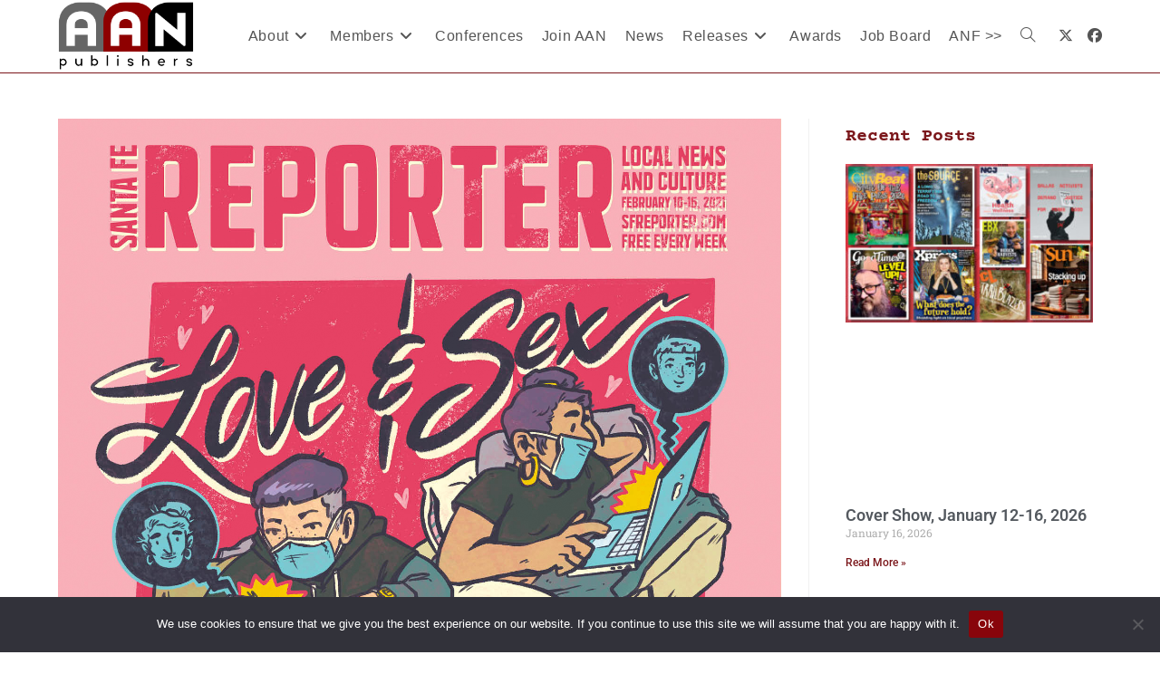

--- FILE ---
content_type: text/html; charset=UTF-8
request_url: https://aan.org/aan/cover-show-february-8-12-2021/fb-aan-cover-love-and-sex-shelby-c/
body_size: 20984
content:
<!DOCTYPE html>
<html class="html" lang="en-US">
<head>
	<meta charset="UTF-8">
	<link rel="profile" href="https://gmpg.org/xfn/11">

	<meta name='robots' content='index, follow, max-image-preview:large, max-snippet:-1, max-video-preview:-1' />
	<style>img:is([sizes="auto" i], [sizes^="auto," i]) { contain-intrinsic-size: 3000px 1500px }</style>
	
            <script data-no-defer="1" data-ezscrex="false" data-cfasync="false" data-pagespeed-no-defer data-cookieconsent="ignore">
                var ctPublicFunctions = {"_ajax_nonce":"734efeaed5","_rest_nonce":"22b190e2d6","_ajax_url":"\/wp-admin\/admin-ajax.php","_rest_url":"https:\/\/aan.org\/wp-json\/","data__cookies_type":"none","data__ajax_type":"rest","data__bot_detector_enabled":"0","data__frontend_data_log_enabled":1,"cookiePrefix":"","wprocket_detected":false,"host_url":"aan.org","text__ee_click_to_select":"Click to select the whole data","text__ee_original_email":"The complete one is","text__ee_got_it":"Got it","text__ee_blocked":"Blocked","text__ee_cannot_connect":"Cannot connect","text__ee_cannot_decode":"Can not decode email. Unknown reason","text__ee_email_decoder":"CleanTalk email decoder","text__ee_wait_for_decoding":"The magic is on the way!","text__ee_decoding_process":"Please wait a few seconds while we decode the contact data."}
            </script>
        
            <script data-no-defer="1" data-ezscrex="false" data-cfasync="false" data-pagespeed-no-defer data-cookieconsent="ignore">
                var ctPublic = {"_ajax_nonce":"734efeaed5","settings__forms__check_internal":"0","settings__forms__check_external":"0","settings__forms__force_protection":0,"settings__forms__search_test":"1","settings__forms__wc_add_to_cart":"0","settings__data__bot_detector_enabled":"0","settings__sfw__anti_crawler":0,"blog_home":"https:\/\/aan.org\/","pixel__setting":"3","pixel__enabled":false,"pixel__url":"https:\/\/moderate10-v4.cleantalk.org\/pixel\/d5909d706e4a0717d47774c53ecf0b60.gif","data__email_check_before_post":"1","data__email_check_exist_post":0,"data__cookies_type":"none","data__key_is_ok":true,"data__visible_fields_required":true,"wl_brandname":"Anti-Spam by CleanTalk","wl_brandname_short":"CleanTalk","ct_checkjs_key":800233327,"emailEncoderPassKey":"2fb7e1d5505605ec34557ec8d81dd13f","bot_detector_forms_excluded":"W10=","advancedCacheExists":false,"varnishCacheExists":false,"wc_ajax_add_to_cart":false,"theRealPerson":{"phrases":{"trpHeading":"The Real Person Badge!","trpContent1":"The commenter acts as a real person and verified as not a bot.","trpContent2":" Anti-Spam by CleanTalk","trpContentLearnMore":"Learn more"},"trpContentLink":"https:\/\/cleantalk.org\/help\/the-real-person?utm_id=&amp;utm_term=&amp;utm_source=admin_side&amp;utm_medium=trp_badge&amp;utm_content=trp_badge_link_click&amp;utm_campaign=apbct_links","imgPersonUrl":"https:\/\/aan.org\/wp-content\/plugins\/cleantalk-spam-protect\/css\/images\/real_user.svg","imgShieldUrl":"https:\/\/aan.org\/wp-content\/plugins\/cleantalk-spam-protect\/css\/images\/shield.svg"}}
            </script>
        <meta name="viewport" content="width=device-width, initial-scale=1">
	<!-- This site is optimized with the Yoast SEO plugin v26.6 - https://yoast.com/wordpress/plugins/seo/ -->
	<title>FB-AAN-Cover-Love-and-Sex-Shelby-C &#8226; AAN Publishers</title>
	<link rel="canonical" href="https://aan.org/aan/cover-show-february-8-12-2021/fb-aan-cover-love-and-sex-shelby-c/" />
	<meta property="og:locale" content="en_US" />
	<meta property="og:type" content="article" />
	<meta property="og:title" content="FB-AAN-Cover-Love-and-Sex-Shelby-C &#8226; AAN Publishers" />
	<meta property="og:description" content="Santa Fe Reporter" />
	<meta property="og:url" content="https://aan.org/aan/cover-show-february-8-12-2021/fb-aan-cover-love-and-sex-shelby-c/" />
	<meta property="og:site_name" content="AAN Publishers" />
	<meta property="article:publisher" content="https://www.facebook.com/Altweeklies/" />
	<meta property="article:modified_time" content="2021-02-12T19:03:40+00:00" />
	<meta property="og:image" content="https://aan.org/aan/cover-show-february-8-12-2021/fb-aan-cover-love-and-sex-shelby-c" />
	<meta property="og:image:width" content="1538" />
	<meta property="og:image:height" content="1819" />
	<meta property="og:image:type" content="image/jpeg" />
	<meta name="twitter:card" content="summary_large_image" />
	<meta name="twitter:site" content="@altweeklies" />
	<script type="application/ld+json" class="yoast-schema-graph">{"@context":"https://schema.org","@graph":[{"@type":"WebPage","@id":"https://aan.org/aan/cover-show-february-8-12-2021/fb-aan-cover-love-and-sex-shelby-c/","url":"https://aan.org/aan/cover-show-february-8-12-2021/fb-aan-cover-love-and-sex-shelby-c/","name":"FB-AAN-Cover-Love-and-Sex-Shelby-C &#8226; AAN Publishers","isPartOf":{"@id":"https://aan.org/#website"},"primaryImageOfPage":{"@id":"https://aan.org/aan/cover-show-february-8-12-2021/fb-aan-cover-love-and-sex-shelby-c/#primaryimage"},"image":{"@id":"https://aan.org/aan/cover-show-february-8-12-2021/fb-aan-cover-love-and-sex-shelby-c/#primaryimage"},"thumbnailUrl":"https://aan.org/wp-content/uploads/2021/02/FB-AAN-Cover-Love-and-Sex-Shelby-C.jpg","datePublished":"2021-02-12T19:01:33+00:00","dateModified":"2021-02-12T19:03:40+00:00","breadcrumb":{"@id":"https://aan.org/aan/cover-show-february-8-12-2021/fb-aan-cover-love-and-sex-shelby-c/#breadcrumb"},"inLanguage":"en-US","potentialAction":[{"@type":"ReadAction","target":["https://aan.org/aan/cover-show-february-8-12-2021/fb-aan-cover-love-and-sex-shelby-c/"]}]},{"@type":"ImageObject","inLanguage":"en-US","@id":"https://aan.org/aan/cover-show-february-8-12-2021/fb-aan-cover-love-and-sex-shelby-c/#primaryimage","url":"https://aan.org/wp-content/uploads/2021/02/FB-AAN-Cover-Love-and-Sex-Shelby-C.jpg","contentUrl":"https://aan.org/wp-content/uploads/2021/02/FB-AAN-Cover-Love-and-Sex-Shelby-C.jpg","width":1538,"height":1819,"caption":"Santa Fe Reporter"},{"@type":"BreadcrumbList","@id":"https://aan.org/aan/cover-show-february-8-12-2021/fb-aan-cover-love-and-sex-shelby-c/#breadcrumb","itemListElement":[{"@type":"ListItem","position":1,"name":"Home","item":"https://aan.org/"},{"@type":"ListItem","position":2,"name":"Cover Show: February 8 &#8211; 12, 2021","item":"https://aan.org/aan/cover-show-february-8-12-2021/"},{"@type":"ListItem","position":3,"name":"FB-AAN-Cover-Love-and-Sex-Shelby-C"}]},{"@type":"WebSite","@id":"https://aan.org/#website","url":"https://aan.org/","name":"Association of Alternative Newsmedia","description":"","publisher":{"@id":"https://aan.org/#organization"},"potentialAction":[{"@type":"SearchAction","target":{"@type":"EntryPoint","urlTemplate":"https://aan.org/?s={search_term_string}"},"query-input":{"@type":"PropertyValueSpecification","valueRequired":true,"valueName":"search_term_string"}}],"inLanguage":"en-US"},{"@type":"Organization","@id":"https://aan.org/#organization","name":"Asssociation of Alternative Newsmedia","url":"https://aan.org/","logo":{"@type":"ImageObject","inLanguage":"en-US","@id":"https://aan.org/#/schema/logo/image/","url":"https://aan.org/wp-content/uploads/2018/09/AANLogo.png","contentUrl":"https://aan.org/wp-content/uploads/2018/09/AANLogo.png","width":1112,"height":592,"caption":"Asssociation of Alternative Newsmedia"},"image":{"@id":"https://aan.org/#/schema/logo/image/"},"sameAs":["https://www.facebook.com/Altweeklies/","https://x.com/altweeklies","https://www.instagram.com/altweeklies/"]}]}</script>
	<!-- / Yoast SEO plugin. -->


<link rel='dns-prefetch' href='//www.googletagmanager.com' />
<link rel='dns-prefetch' href='//stats.wp.com' />
<link rel="alternate" type="application/rss+xml" title="AAN Publishers &raquo; Feed" href="https://aan.org/feed/" />
<link rel="alternate" type="application/rss+xml" title="AAN Publishers &raquo; Comments Feed" href="https://aan.org/comments/feed/" />
<link rel="alternate" type="application/rss+xml" title="AAN Publishers &raquo; FB-AAN-Cover-Love-and-Sex-Shelby-C Comments Feed" href="https://aan.org/aan/cover-show-february-8-12-2021/fb-aan-cover-love-and-sex-shelby-c/feed/" />
<script>
window._wpemojiSettings = {"baseUrl":"https:\/\/s.w.org\/images\/core\/emoji\/16.0.1\/72x72\/","ext":".png","svgUrl":"https:\/\/s.w.org\/images\/core\/emoji\/16.0.1\/svg\/","svgExt":".svg","source":{"concatemoji":"https:\/\/aan.org\/wp-includes\/js\/wp-emoji-release.min.js"}};
/*! This file is auto-generated */
!function(s,n){var o,i,e;function c(e){try{var t={supportTests:e,timestamp:(new Date).valueOf()};sessionStorage.setItem(o,JSON.stringify(t))}catch(e){}}function p(e,t,n){e.clearRect(0,0,e.canvas.width,e.canvas.height),e.fillText(t,0,0);var t=new Uint32Array(e.getImageData(0,0,e.canvas.width,e.canvas.height).data),a=(e.clearRect(0,0,e.canvas.width,e.canvas.height),e.fillText(n,0,0),new Uint32Array(e.getImageData(0,0,e.canvas.width,e.canvas.height).data));return t.every(function(e,t){return e===a[t]})}function u(e,t){e.clearRect(0,0,e.canvas.width,e.canvas.height),e.fillText(t,0,0);for(var n=e.getImageData(16,16,1,1),a=0;a<n.data.length;a++)if(0!==n.data[a])return!1;return!0}function f(e,t,n,a){switch(t){case"flag":return n(e,"\ud83c\udff3\ufe0f\u200d\u26a7\ufe0f","\ud83c\udff3\ufe0f\u200b\u26a7\ufe0f")?!1:!n(e,"\ud83c\udde8\ud83c\uddf6","\ud83c\udde8\u200b\ud83c\uddf6")&&!n(e,"\ud83c\udff4\udb40\udc67\udb40\udc62\udb40\udc65\udb40\udc6e\udb40\udc67\udb40\udc7f","\ud83c\udff4\u200b\udb40\udc67\u200b\udb40\udc62\u200b\udb40\udc65\u200b\udb40\udc6e\u200b\udb40\udc67\u200b\udb40\udc7f");case"emoji":return!a(e,"\ud83e\udedf")}return!1}function g(e,t,n,a){var r="undefined"!=typeof WorkerGlobalScope&&self instanceof WorkerGlobalScope?new OffscreenCanvas(300,150):s.createElement("canvas"),o=r.getContext("2d",{willReadFrequently:!0}),i=(o.textBaseline="top",o.font="600 32px Arial",{});return e.forEach(function(e){i[e]=t(o,e,n,a)}),i}function t(e){var t=s.createElement("script");t.src=e,t.defer=!0,s.head.appendChild(t)}"undefined"!=typeof Promise&&(o="wpEmojiSettingsSupports",i=["flag","emoji"],n.supports={everything:!0,everythingExceptFlag:!0},e=new Promise(function(e){s.addEventListener("DOMContentLoaded",e,{once:!0})}),new Promise(function(t){var n=function(){try{var e=JSON.parse(sessionStorage.getItem(o));if("object"==typeof e&&"number"==typeof e.timestamp&&(new Date).valueOf()<e.timestamp+604800&&"object"==typeof e.supportTests)return e.supportTests}catch(e){}return null}();if(!n){if("undefined"!=typeof Worker&&"undefined"!=typeof OffscreenCanvas&&"undefined"!=typeof URL&&URL.createObjectURL&&"undefined"!=typeof Blob)try{var e="postMessage("+g.toString()+"("+[JSON.stringify(i),f.toString(),p.toString(),u.toString()].join(",")+"));",a=new Blob([e],{type:"text/javascript"}),r=new Worker(URL.createObjectURL(a),{name:"wpTestEmojiSupports"});return void(r.onmessage=function(e){c(n=e.data),r.terminate(),t(n)})}catch(e){}c(n=g(i,f,p,u))}t(n)}).then(function(e){for(var t in e)n.supports[t]=e[t],n.supports.everything=n.supports.everything&&n.supports[t],"flag"!==t&&(n.supports.everythingExceptFlag=n.supports.everythingExceptFlag&&n.supports[t]);n.supports.everythingExceptFlag=n.supports.everythingExceptFlag&&!n.supports.flag,n.DOMReady=!1,n.readyCallback=function(){n.DOMReady=!0}}).then(function(){return e}).then(function(){var e;n.supports.everything||(n.readyCallback(),(e=n.source||{}).concatemoji?t(e.concatemoji):e.wpemoji&&e.twemoji&&(t(e.twemoji),t(e.wpemoji)))}))}((window,document),window._wpemojiSettings);
</script>
<style id='wp-emoji-styles-inline-css'>

	img.wp-smiley, img.emoji {
		display: inline !important;
		border: none !important;
		box-shadow: none !important;
		height: 1em !important;
		width: 1em !important;
		margin: 0 0.07em !important;
		vertical-align: -0.1em !important;
		background: none !important;
		padding: 0 !important;
	}
</style>
<link rel='stylesheet' id='wp-block-library-css' href='https://aan.org/wp-includes/css/dist/block-library/style.min.css' media='all' />
<style id='wp-block-library-theme-inline-css'>
.wp-block-audio :where(figcaption){color:#555;font-size:13px;text-align:center}.is-dark-theme .wp-block-audio :where(figcaption){color:#ffffffa6}.wp-block-audio{margin:0 0 1em}.wp-block-code{border:1px solid #ccc;border-radius:4px;font-family:Menlo,Consolas,monaco,monospace;padding:.8em 1em}.wp-block-embed :where(figcaption){color:#555;font-size:13px;text-align:center}.is-dark-theme .wp-block-embed :where(figcaption){color:#ffffffa6}.wp-block-embed{margin:0 0 1em}.blocks-gallery-caption{color:#555;font-size:13px;text-align:center}.is-dark-theme .blocks-gallery-caption{color:#ffffffa6}:root :where(.wp-block-image figcaption){color:#555;font-size:13px;text-align:center}.is-dark-theme :root :where(.wp-block-image figcaption){color:#ffffffa6}.wp-block-image{margin:0 0 1em}.wp-block-pullquote{border-bottom:4px solid;border-top:4px solid;color:currentColor;margin-bottom:1.75em}.wp-block-pullquote cite,.wp-block-pullquote footer,.wp-block-pullquote__citation{color:currentColor;font-size:.8125em;font-style:normal;text-transform:uppercase}.wp-block-quote{border-left:.25em solid;margin:0 0 1.75em;padding-left:1em}.wp-block-quote cite,.wp-block-quote footer{color:currentColor;font-size:.8125em;font-style:normal;position:relative}.wp-block-quote:where(.has-text-align-right){border-left:none;border-right:.25em solid;padding-left:0;padding-right:1em}.wp-block-quote:where(.has-text-align-center){border:none;padding-left:0}.wp-block-quote.is-large,.wp-block-quote.is-style-large,.wp-block-quote:where(.is-style-plain){border:none}.wp-block-search .wp-block-search__label{font-weight:700}.wp-block-search__button{border:1px solid #ccc;padding:.375em .625em}:where(.wp-block-group.has-background){padding:1.25em 2.375em}.wp-block-separator.has-css-opacity{opacity:.4}.wp-block-separator{border:none;border-bottom:2px solid;margin-left:auto;margin-right:auto}.wp-block-separator.has-alpha-channel-opacity{opacity:1}.wp-block-separator:not(.is-style-wide):not(.is-style-dots){width:100px}.wp-block-separator.has-background:not(.is-style-dots){border-bottom:none;height:1px}.wp-block-separator.has-background:not(.is-style-wide):not(.is-style-dots){height:2px}.wp-block-table{margin:0 0 1em}.wp-block-table td,.wp-block-table th{word-break:normal}.wp-block-table :where(figcaption){color:#555;font-size:13px;text-align:center}.is-dark-theme .wp-block-table :where(figcaption){color:#ffffffa6}.wp-block-video :where(figcaption){color:#555;font-size:13px;text-align:center}.is-dark-theme .wp-block-video :where(figcaption){color:#ffffffa6}.wp-block-video{margin:0 0 1em}:root :where(.wp-block-template-part.has-background){margin-bottom:0;margin-top:0;padding:1.25em 2.375em}
</style>
<style id='classic-theme-styles-inline-css'>
/*! This file is auto-generated */
.wp-block-button__link{color:#fff;background-color:#32373c;border-radius:9999px;box-shadow:none;text-decoration:none;padding:calc(.667em + 2px) calc(1.333em + 2px);font-size:1.125em}.wp-block-file__button{background:#32373c;color:#fff;text-decoration:none}
</style>
<link rel='stylesheet' id='Connections_Directory/Block/Carousel/Style-css' href='//aan.org/wp-content/plugins/connections/assets/dist/block/carousel/style.css?ver=1737049625' media='all' />
<link rel='stylesheet' id='Connections_Directory/Block/Team/Style-css' href='//aan.org/wp-content/plugins/connections/assets/dist/block/team/style.css?ver=1737049625' media='all' />
<link rel='stylesheet' id='mediaelement-css' href='https://aan.org/wp-includes/js/mediaelement/mediaelementplayer-legacy.min.css?ver=4.2.17' media='all' />
<link rel='stylesheet' id='wp-mediaelement-css' href='https://aan.org/wp-includes/js/mediaelement/wp-mediaelement.min.css' media='all' />
<style id='jetpack-sharing-buttons-style-inline-css'>
.jetpack-sharing-buttons__services-list{display:flex;flex-direction:row;flex-wrap:wrap;gap:0;list-style-type:none;margin:5px;padding:0}.jetpack-sharing-buttons__services-list.has-small-icon-size{font-size:12px}.jetpack-sharing-buttons__services-list.has-normal-icon-size{font-size:16px}.jetpack-sharing-buttons__services-list.has-large-icon-size{font-size:24px}.jetpack-sharing-buttons__services-list.has-huge-icon-size{font-size:36px}@media print{.jetpack-sharing-buttons__services-list{display:none!important}}.editor-styles-wrapper .wp-block-jetpack-sharing-buttons{gap:0;padding-inline-start:0}ul.jetpack-sharing-buttons__services-list.has-background{padding:1.25em 2.375em}
</style>
<style id='global-styles-inline-css'>
:root{--wp--preset--aspect-ratio--square: 1;--wp--preset--aspect-ratio--4-3: 4/3;--wp--preset--aspect-ratio--3-4: 3/4;--wp--preset--aspect-ratio--3-2: 3/2;--wp--preset--aspect-ratio--2-3: 2/3;--wp--preset--aspect-ratio--16-9: 16/9;--wp--preset--aspect-ratio--9-16: 9/16;--wp--preset--color--black: #000000;--wp--preset--color--cyan-bluish-gray: #abb8c3;--wp--preset--color--white: #ffffff;--wp--preset--color--pale-pink: #f78da7;--wp--preset--color--vivid-red: #cf2e2e;--wp--preset--color--luminous-vivid-orange: #ff6900;--wp--preset--color--luminous-vivid-amber: #fcb900;--wp--preset--color--light-green-cyan: #7bdcb5;--wp--preset--color--vivid-green-cyan: #00d084;--wp--preset--color--pale-cyan-blue: #8ed1fc;--wp--preset--color--vivid-cyan-blue: #0693e3;--wp--preset--color--vivid-purple: #9b51e0;--wp--preset--gradient--vivid-cyan-blue-to-vivid-purple: linear-gradient(135deg,rgba(6,147,227,1) 0%,rgb(155,81,224) 100%);--wp--preset--gradient--light-green-cyan-to-vivid-green-cyan: linear-gradient(135deg,rgb(122,220,180) 0%,rgb(0,208,130) 100%);--wp--preset--gradient--luminous-vivid-amber-to-luminous-vivid-orange: linear-gradient(135deg,rgba(252,185,0,1) 0%,rgba(255,105,0,1) 100%);--wp--preset--gradient--luminous-vivid-orange-to-vivid-red: linear-gradient(135deg,rgba(255,105,0,1) 0%,rgb(207,46,46) 100%);--wp--preset--gradient--very-light-gray-to-cyan-bluish-gray: linear-gradient(135deg,rgb(238,238,238) 0%,rgb(169,184,195) 100%);--wp--preset--gradient--cool-to-warm-spectrum: linear-gradient(135deg,rgb(74,234,220) 0%,rgb(151,120,209) 20%,rgb(207,42,186) 40%,rgb(238,44,130) 60%,rgb(251,105,98) 80%,rgb(254,248,76) 100%);--wp--preset--gradient--blush-light-purple: linear-gradient(135deg,rgb(255,206,236) 0%,rgb(152,150,240) 100%);--wp--preset--gradient--blush-bordeaux: linear-gradient(135deg,rgb(254,205,165) 0%,rgb(254,45,45) 50%,rgb(107,0,62) 100%);--wp--preset--gradient--luminous-dusk: linear-gradient(135deg,rgb(255,203,112) 0%,rgb(199,81,192) 50%,rgb(65,88,208) 100%);--wp--preset--gradient--pale-ocean: linear-gradient(135deg,rgb(255,245,203) 0%,rgb(182,227,212) 50%,rgb(51,167,181) 100%);--wp--preset--gradient--electric-grass: linear-gradient(135deg,rgb(202,248,128) 0%,rgb(113,206,126) 100%);--wp--preset--gradient--midnight: linear-gradient(135deg,rgb(2,3,129) 0%,rgb(40,116,252) 100%);--wp--preset--font-size--small: 13px;--wp--preset--font-size--medium: 20px;--wp--preset--font-size--large: 36px;--wp--preset--font-size--x-large: 42px;--wp--preset--spacing--20: 0.44rem;--wp--preset--spacing--30: 0.67rem;--wp--preset--spacing--40: 1rem;--wp--preset--spacing--50: 1.5rem;--wp--preset--spacing--60: 2.25rem;--wp--preset--spacing--70: 3.38rem;--wp--preset--spacing--80: 5.06rem;--wp--preset--shadow--natural: 6px 6px 9px rgba(0, 0, 0, 0.2);--wp--preset--shadow--deep: 12px 12px 50px rgba(0, 0, 0, 0.4);--wp--preset--shadow--sharp: 6px 6px 0px rgba(0, 0, 0, 0.2);--wp--preset--shadow--outlined: 6px 6px 0px -3px rgba(255, 255, 255, 1), 6px 6px rgba(0, 0, 0, 1);--wp--preset--shadow--crisp: 6px 6px 0px rgba(0, 0, 0, 1);}:where(.is-layout-flex){gap: 0.5em;}:where(.is-layout-grid){gap: 0.5em;}body .is-layout-flex{display: flex;}.is-layout-flex{flex-wrap: wrap;align-items: center;}.is-layout-flex > :is(*, div){margin: 0;}body .is-layout-grid{display: grid;}.is-layout-grid > :is(*, div){margin: 0;}:where(.wp-block-columns.is-layout-flex){gap: 2em;}:where(.wp-block-columns.is-layout-grid){gap: 2em;}:where(.wp-block-post-template.is-layout-flex){gap: 1.25em;}:where(.wp-block-post-template.is-layout-grid){gap: 1.25em;}.has-black-color{color: var(--wp--preset--color--black) !important;}.has-cyan-bluish-gray-color{color: var(--wp--preset--color--cyan-bluish-gray) !important;}.has-white-color{color: var(--wp--preset--color--white) !important;}.has-pale-pink-color{color: var(--wp--preset--color--pale-pink) !important;}.has-vivid-red-color{color: var(--wp--preset--color--vivid-red) !important;}.has-luminous-vivid-orange-color{color: var(--wp--preset--color--luminous-vivid-orange) !important;}.has-luminous-vivid-amber-color{color: var(--wp--preset--color--luminous-vivid-amber) !important;}.has-light-green-cyan-color{color: var(--wp--preset--color--light-green-cyan) !important;}.has-vivid-green-cyan-color{color: var(--wp--preset--color--vivid-green-cyan) !important;}.has-pale-cyan-blue-color{color: var(--wp--preset--color--pale-cyan-blue) !important;}.has-vivid-cyan-blue-color{color: var(--wp--preset--color--vivid-cyan-blue) !important;}.has-vivid-purple-color{color: var(--wp--preset--color--vivid-purple) !important;}.has-black-background-color{background-color: var(--wp--preset--color--black) !important;}.has-cyan-bluish-gray-background-color{background-color: var(--wp--preset--color--cyan-bluish-gray) !important;}.has-white-background-color{background-color: var(--wp--preset--color--white) !important;}.has-pale-pink-background-color{background-color: var(--wp--preset--color--pale-pink) !important;}.has-vivid-red-background-color{background-color: var(--wp--preset--color--vivid-red) !important;}.has-luminous-vivid-orange-background-color{background-color: var(--wp--preset--color--luminous-vivid-orange) !important;}.has-luminous-vivid-amber-background-color{background-color: var(--wp--preset--color--luminous-vivid-amber) !important;}.has-light-green-cyan-background-color{background-color: var(--wp--preset--color--light-green-cyan) !important;}.has-vivid-green-cyan-background-color{background-color: var(--wp--preset--color--vivid-green-cyan) !important;}.has-pale-cyan-blue-background-color{background-color: var(--wp--preset--color--pale-cyan-blue) !important;}.has-vivid-cyan-blue-background-color{background-color: var(--wp--preset--color--vivid-cyan-blue) !important;}.has-vivid-purple-background-color{background-color: var(--wp--preset--color--vivid-purple) !important;}.has-black-border-color{border-color: var(--wp--preset--color--black) !important;}.has-cyan-bluish-gray-border-color{border-color: var(--wp--preset--color--cyan-bluish-gray) !important;}.has-white-border-color{border-color: var(--wp--preset--color--white) !important;}.has-pale-pink-border-color{border-color: var(--wp--preset--color--pale-pink) !important;}.has-vivid-red-border-color{border-color: var(--wp--preset--color--vivid-red) !important;}.has-luminous-vivid-orange-border-color{border-color: var(--wp--preset--color--luminous-vivid-orange) !important;}.has-luminous-vivid-amber-border-color{border-color: var(--wp--preset--color--luminous-vivid-amber) !important;}.has-light-green-cyan-border-color{border-color: var(--wp--preset--color--light-green-cyan) !important;}.has-vivid-green-cyan-border-color{border-color: var(--wp--preset--color--vivid-green-cyan) !important;}.has-pale-cyan-blue-border-color{border-color: var(--wp--preset--color--pale-cyan-blue) !important;}.has-vivid-cyan-blue-border-color{border-color: var(--wp--preset--color--vivid-cyan-blue) !important;}.has-vivid-purple-border-color{border-color: var(--wp--preset--color--vivid-purple) !important;}.has-vivid-cyan-blue-to-vivid-purple-gradient-background{background: var(--wp--preset--gradient--vivid-cyan-blue-to-vivid-purple) !important;}.has-light-green-cyan-to-vivid-green-cyan-gradient-background{background: var(--wp--preset--gradient--light-green-cyan-to-vivid-green-cyan) !important;}.has-luminous-vivid-amber-to-luminous-vivid-orange-gradient-background{background: var(--wp--preset--gradient--luminous-vivid-amber-to-luminous-vivid-orange) !important;}.has-luminous-vivid-orange-to-vivid-red-gradient-background{background: var(--wp--preset--gradient--luminous-vivid-orange-to-vivid-red) !important;}.has-very-light-gray-to-cyan-bluish-gray-gradient-background{background: var(--wp--preset--gradient--very-light-gray-to-cyan-bluish-gray) !important;}.has-cool-to-warm-spectrum-gradient-background{background: var(--wp--preset--gradient--cool-to-warm-spectrum) !important;}.has-blush-light-purple-gradient-background{background: var(--wp--preset--gradient--blush-light-purple) !important;}.has-blush-bordeaux-gradient-background{background: var(--wp--preset--gradient--blush-bordeaux) !important;}.has-luminous-dusk-gradient-background{background: var(--wp--preset--gradient--luminous-dusk) !important;}.has-pale-ocean-gradient-background{background: var(--wp--preset--gradient--pale-ocean) !important;}.has-electric-grass-gradient-background{background: var(--wp--preset--gradient--electric-grass) !important;}.has-midnight-gradient-background{background: var(--wp--preset--gradient--midnight) !important;}.has-small-font-size{font-size: var(--wp--preset--font-size--small) !important;}.has-medium-font-size{font-size: var(--wp--preset--font-size--medium) !important;}.has-large-font-size{font-size: var(--wp--preset--font-size--large) !important;}.has-x-large-font-size{font-size: var(--wp--preset--font-size--x-large) !important;}
:where(.wp-block-post-template.is-layout-flex){gap: 1.25em;}:where(.wp-block-post-template.is-layout-grid){gap: 1.25em;}
:where(.wp-block-columns.is-layout-flex){gap: 2em;}:where(.wp-block-columns.is-layout-grid){gap: 2em;}
:root :where(.wp-block-pullquote){font-size: 1.5em;line-height: 1.6;}
</style>
<link rel='stylesheet' id='cleantalk-public-css-css' href='https://aan.org/wp-content/plugins/cleantalk-spam-protect/css/cleantalk-public.min.css?ver=6.70.1_1767401326' media='all' />
<link rel='stylesheet' id='cleantalk-email-decoder-css-css' href='https://aan.org/wp-content/plugins/cleantalk-spam-protect/css/cleantalk-email-decoder.min.css?ver=6.70.1_1767401326' media='all' />
<link rel='stylesheet' id='cleantalk-trp-css-css' href='https://aan.org/wp-content/plugins/cleantalk-spam-protect/css/cleantalk-trp.min.css?ver=6.70.1_1767401326' media='all' />
<link rel='stylesheet' id='cookie-notice-front-css' href='https://aan.org/wp-content/plugins/cookie-notice/css/front.min.css?ver=2.5.11' media='all' />
<link rel='stylesheet' id='dashicons-css' href='https://aan.org/wp-includes/css/dashicons.min.css' media='all' />
<link rel='stylesheet' id='font-awesome-css' href='https://aan.org/wp-content/themes/oceanwp/assets/fonts/fontawesome/css/all.min.css?ver=6.7.2' media='all' />
<link rel='stylesheet' id='simple-line-icons-css' href='https://aan.org/wp-content/themes/oceanwp/assets/css/third/simple-line-icons.min.css?ver=2.4.0' media='all' />
<link rel='stylesheet' id='oceanwp-style-css' href='https://aan.org/wp-content/themes/oceanwp/assets/css/style.min.css?ver=3.4.0.1673397646' media='all' />
<link rel='stylesheet' id='chld_thm_cfg_child-css' href='https://aan.org/wp-content/themes/oceanwp-aan/style.css' media='all' />
<link rel='stylesheet' id='elementor-frontend-css' href='https://aan.org/wp-content/plugins/elementor/assets/css/frontend.min.css?ver=3.34.0' media='all' />
<link rel='stylesheet' id='widget-spacer-css' href='https://aan.org/wp-content/plugins/elementor/assets/css/widget-spacer.min.css?ver=3.34.0' media='all' />
<link rel='stylesheet' id='widget-image-css' href='https://aan.org/wp-content/plugins/elementor/assets/css/widget-image.min.css?ver=3.34.0' media='all' />
<link rel='stylesheet' id='widget-heading-css' href='https://aan.org/wp-content/plugins/elementor/assets/css/widget-heading.min.css?ver=3.34.0' media='all' />
<link rel='stylesheet' id='elementor-icons-css' href='https://aan.org/wp-content/plugins/elementor/assets/lib/eicons/css/elementor-icons.min.css?ver=5.45.0' media='all' />
<link rel='stylesheet' id='elementor-post-8399312-css' href='https://aan.org/wp-content/uploads/elementor/css/post-8399312.css?ver=1768265098' media='all' />
<link rel='stylesheet' id='elementor-post-8399490-css' href='https://aan.org/wp-content/uploads/elementor/css/post-8399490.css?ver=1768265099' media='all' />
<link rel='stylesheet' id='cn-public-css' href='//aan.org/wp-content/plugins/connections/assets/dist/frontend/style.css?ver=10.4.66-1737049625' media='all' />
<link rel='stylesheet' id='cnt-gridder-css' href='//aan.org/wp-content/plugins/connections-gridder/gridder.min.css?ver=1.0.3' media='all' />
<link rel='stylesheet' id='cnt-profile-css' href='//aan.org/wp-content/plugins/connections/templates/profile/profile.css?ver=3.0' media='all' />
<link rel='stylesheet' id='cn-brandicons-css' href='//aan.org/wp-content/plugins/connections/assets/vendor/icomoon-brands/style.css?ver=10.4.66' media='all' />
<link rel='stylesheet' id='cn-chosen-css' href='//aan.org/wp-content/plugins/connections/assets/vendor/chosen/chosen.min.css?ver=1.8.7' media='all' />
<link rel='stylesheet' id='oe-widgets-style-css' href='https://aan.org/wp-content/plugins/ocean-extra/assets/css/widgets.css' media='all' />
<link rel='stylesheet' id='elementor-gf-local-roboto-css' href='https://aan.org/wp-content/uploads/elementor/google-fonts/css/roboto.css?ver=1745165051' media='all' />
<link rel='stylesheet' id='elementor-gf-local-robotoslab-css' href='https://aan.org/wp-content/uploads/elementor/google-fonts/css/robotoslab.css?ver=1745165055' media='all' />
<link rel='stylesheet' id='elementor-gf-local-courierprime-css' href='https://aan.org/wp-content/uploads/elementor/google-fonts/css/courierprime.css?ver=1745165055' media='all' />
<script src="https://aan.org/wp-includes/js/jquery/jquery.min.js?ver=3.7.1" id="jquery-core-js"></script>
<script src="https://aan.org/wp-includes/js/jquery/jquery-migrate.min.js?ver=3.4.1" id="jquery-migrate-js"></script>
<script src="https://aan.org/wp-content/plugins/cleantalk-spam-protect/js/apbct-public-bundle_gathering.min.js?ver=6.70.1_1767401326" id="apbct-public-bundle_gathering.min-js-js"></script>
<script id="cookie-notice-front-js-before">
var cnArgs = {"ajaxUrl":"https:\/\/aan.org\/wp-admin\/admin-ajax.php","nonce":"47748dd592","hideEffect":"fade","position":"bottom","onScroll":false,"onScrollOffset":100,"onClick":false,"cookieName":"cookie_notice_accepted","cookieTime":2592000,"cookieTimeRejected":2592000,"globalCookie":false,"redirection":false,"cache":false,"revokeCookies":false,"revokeCookiesOpt":"automatic"};
</script>
<script src="https://aan.org/wp-content/plugins/cookie-notice/js/front.min.js?ver=2.5.11" id="cookie-notice-front-js"></script>

<!-- Google tag (gtag.js) snippet added by Site Kit -->
<!-- Google Analytics snippet added by Site Kit -->
<script src="https://www.googletagmanager.com/gtag/js?id=GT-PJRQ4RX" id="google_gtagjs-js" async></script>
<script id="google_gtagjs-js-after">
window.dataLayer = window.dataLayer || [];function gtag(){dataLayer.push(arguments);}
gtag("set","linker",{"domains":["aan.org"]});
gtag("js", new Date());
gtag("set", "developer_id.dZTNiMT", true);
gtag("config", "GT-PJRQ4RX");
</script>
<link rel="https://api.w.org/" href="https://aan.org/wp-json/" /><link rel="alternate" title="JSON" type="application/json" href="https://aan.org/wp-json/wp/v2/media/8397956" /><link rel="EditURI" type="application/rsd+xml" title="RSD" href="https://aan.org/xmlrpc.php?rsd" />

<link rel='shortlink' href='https://aan.org/?p=8397956' />
<link rel="alternate" title="oEmbed (JSON)" type="application/json+oembed" href="https://aan.org/wp-json/oembed/1.0/embed?url=https%3A%2F%2Faan.org%2Faan%2Fcover-show-february-8-12-2021%2Ffb-aan-cover-love-and-sex-shelby-c%2F" />
<link rel="alternate" title="oEmbed (XML)" type="text/xml+oembed" href="https://aan.org/wp-json/oembed/1.0/embed?url=https%3A%2F%2Faan.org%2Faan%2Fcover-show-february-8-12-2021%2Ffb-aan-cover-love-and-sex-shelby-c%2F&#038;format=xml" />
<meta name="generator" content="Site Kit by Google 1.170.0" />		<script type="text/javascript">
            var ajaxurl = 'https://aan.org/wp-admin/admin-ajax.php';
		</script>
		<style id="mystickymenu" type="text/css">#mysticky-nav { width:100%; position: static; height: auto !important; }#mysticky-nav.wrapfixed { position:fixed; left: 0px; margin-top:0px;  z-index: 99990; -webkit-transition: 0.3s; -moz-transition: 0.3s; -o-transition: 0.3s; transition: 0.3s; -ms-filter:"progid:DXImageTransform.Microsoft.Alpha(Opacity=90)"; filter: alpha(opacity=90); opacity:0.9; background-color: #eeeeee;}#mysticky-nav.wrapfixed .myfixed{ background-color: #eeeeee; position: relative;top: auto;left: auto;right: auto;}#mysticky-nav .myfixed { margin:0 auto; float:none; border:0px; background:none; max-width:100%; }</style>			<style type="text/css">
																															</style>
				<style>img#wpstats{display:none}</style>
		<meta name="generator" content="Elementor 3.34.0; features: additional_custom_breakpoints; settings: css_print_method-external, google_font-enabled, font_display-swap">
			<style>
				.e-con.e-parent:nth-of-type(n+4):not(.e-lazyloaded):not(.e-no-lazyload),
				.e-con.e-parent:nth-of-type(n+4):not(.e-lazyloaded):not(.e-no-lazyload) * {
					background-image: none !important;
				}
				@media screen and (max-height: 1024px) {
					.e-con.e-parent:nth-of-type(n+3):not(.e-lazyloaded):not(.e-no-lazyload),
					.e-con.e-parent:nth-of-type(n+3):not(.e-lazyloaded):not(.e-no-lazyload) * {
						background-image: none !important;
					}
				}
				@media screen and (max-height: 640px) {
					.e-con.e-parent:nth-of-type(n+2):not(.e-lazyloaded):not(.e-no-lazyload),
					.e-con.e-parent:nth-of-type(n+2):not(.e-lazyloaded):not(.e-no-lazyload) * {
						background-image: none !important;
					}
				}
			</style>
			<link rel="icon" href="https://aan.org/wp-content/uploads/2024/07/aan-favicon-150x150.png" sizes="32x32" />
<link rel="icon" href="https://aan.org/wp-content/uploads/2024/07/aan-favicon.png" sizes="192x192" />
<link rel="apple-touch-icon" href="https://aan.org/wp-content/uploads/2024/07/aan-favicon.png" />
<meta name="msapplication-TileImage" content="https://aan.org/wp-content/uploads/2024/07/aan-favicon.png" />
		<style id="wp-custom-css">
			.cn-gridder-thumb{margin:10px !important;padding:10px;border:1px solid gray}.cn-gridder-overlay{max-width:298px;margin-left:11px;margin-bottom:11px}.cn-char:hover{color:#ccc}.cn-gridder{padding-left:10%}h1{font-family:Courier Prime;font-weight:900;font-size:30px !important}		</style>
		<!-- OceanWP CSS -->
<style type="text/css">
/* Colors */a:hover,a.light:hover,.theme-heading .text::before,.theme-heading .text::after,#top-bar-content >a:hover,#top-bar-social li.oceanwp-email a:hover,#site-navigation-wrap .dropdown-menu >li >a:hover,#site-header.medium-header #medium-searchform button:hover,.oceanwp-mobile-menu-icon a:hover,.blog-entry.post .blog-entry-header .entry-title a:hover,.blog-entry.post .blog-entry-readmore a:hover,.blog-entry.thumbnail-entry .blog-entry-category a,ul.meta li a:hover,.dropcap,.single nav.post-navigation .nav-links .title,body .related-post-title a:hover,body #wp-calendar caption,body .contact-info-widget.default i,body .contact-info-widget.big-icons i,body .custom-links-widget .oceanwp-custom-links li a:hover,body .custom-links-widget .oceanwp-custom-links li a:hover:before,body .posts-thumbnails-widget li a:hover,body .social-widget li.oceanwp-email a:hover,.comment-author .comment-meta .comment-reply-link,#respond #cancel-comment-reply-link:hover,#footer-widgets .footer-box a:hover,#footer-bottom a:hover,#footer-bottom #footer-bottom-menu a:hover,.sidr a:hover,.sidr-class-dropdown-toggle:hover,.sidr-class-menu-item-has-children.active >a,.sidr-class-menu-item-has-children.active >a >.sidr-class-dropdown-toggle,input[type=checkbox]:checked:before{color:#7b161b}.single nav.post-navigation .nav-links .title .owp-icon use,.blog-entry.post .blog-entry-readmore a:hover .owp-icon use,body .contact-info-widget.default .owp-icon use,body .contact-info-widget.big-icons .owp-icon use{stroke:#7b161b}input[type="button"],input[type="reset"],input[type="submit"],button[type="submit"],.button,#site-navigation-wrap .dropdown-menu >li.btn >a >span,.thumbnail:hover i,.thumbnail:hover .link-post-svg-icon,.post-quote-content,.omw-modal .omw-close-modal,body .contact-info-widget.big-icons li:hover i,body .contact-info-widget.big-icons li:hover .owp-icon,body div.wpforms-container-full .wpforms-form input[type=submit],body div.wpforms-container-full .wpforms-form button[type=submit],body div.wpforms-container-full .wpforms-form .wpforms-page-button,.woocommerce-cart .wp-element-button,.woocommerce-checkout .wp-element-button,.wp-block-button__link{background-color:#7b161b}.widget-title{border-color:#7b161b}blockquote{border-color:#7b161b}.wp-block-quote{border-color:#7b161b}#searchform-dropdown{border-color:#7b161b}.dropdown-menu .sub-menu{border-color:#7b161b}.blog-entry.large-entry .blog-entry-readmore a:hover{border-color:#7b161b}.oceanwp-newsletter-form-wrap input[type="email"]:focus{border-color:#7b161b}.social-widget li.oceanwp-email a:hover{border-color:#7b161b}#respond #cancel-comment-reply-link:hover{border-color:#7b161b}body .contact-info-widget.big-icons li:hover i{border-color:#7b161b}body .contact-info-widget.big-icons li:hover .owp-icon{border-color:#7b161b}#footer-widgets .oceanwp-newsletter-form-wrap input[type="email"]:focus{border-color:#7b161b}input[type="button"]:hover,input[type="reset"]:hover,input[type="submit"]:hover,button[type="submit"]:hover,input[type="button"]:focus,input[type="reset"]:focus,input[type="submit"]:focus,button[type="submit"]:focus,.button:hover,.button:focus,#site-navigation-wrap .dropdown-menu >li.btn >a:hover >span,.post-quote-author,.omw-modal .omw-close-modal:hover,body div.wpforms-container-full .wpforms-form input[type=submit]:hover,body div.wpforms-container-full .wpforms-form button[type=submit]:hover,body div.wpforms-container-full .wpforms-form .wpforms-page-button:hover,.woocommerce-cart .wp-element-button:hover,.woocommerce-checkout .wp-element-button:hover,.wp-block-button__link:hover{background-color:#000000}a:hover{color:#7b161b}a:hover .owp-icon use{stroke:#7b161b}body .theme-button,body input[type="submit"],body button[type="submit"],body button,body .button,body div.wpforms-container-full .wpforms-form input[type=submit],body div.wpforms-container-full .wpforms-form button[type=submit],body div.wpforms-container-full .wpforms-form .wpforms-page-button,.woocommerce-cart .wp-element-button,.woocommerce-checkout .wp-element-button,.wp-block-button__link{background-color:#7b161b}body .theme-button:hover,body input[type="submit"]:hover,body button[type="submit"]:hover,body button:hover,body .button:hover,body div.wpforms-container-full .wpforms-form input[type=submit]:hover,body div.wpforms-container-full .wpforms-form input[type=submit]:active,body div.wpforms-container-full .wpforms-form button[type=submit]:hover,body div.wpforms-container-full .wpforms-form button[type=submit]:active,body div.wpforms-container-full .wpforms-form .wpforms-page-button:hover,body div.wpforms-container-full .wpforms-form .wpforms-page-button:active,.woocommerce-cart .wp-element-button:hover,.woocommerce-checkout .wp-element-button:hover,.wp-block-button__link:hover{background-color:#000000}body .theme-button,body input[type="submit"],body button[type="submit"],body button,body .button,body div.wpforms-container-full .wpforms-form input[type=submit],body div.wpforms-container-full .wpforms-form button[type=submit],body div.wpforms-container-full .wpforms-form .wpforms-page-button,.woocommerce-cart .wp-element-button,.woocommerce-checkout .wp-element-button,.wp-block-button__link{border-color:#ffffff}body .theme-button:hover,body input[type="submit"]:hover,body button[type="submit"]:hover,body button:hover,body .button:hover,body div.wpforms-container-full .wpforms-form input[type=submit]:hover,body div.wpforms-container-full .wpforms-form input[type=submit]:active,body div.wpforms-container-full .wpforms-form button[type=submit]:hover,body div.wpforms-container-full .wpforms-form button[type=submit]:active,body div.wpforms-container-full .wpforms-form .wpforms-page-button:hover,body div.wpforms-container-full .wpforms-form .wpforms-page-button:active,.woocommerce-cart .wp-element-button:hover,.woocommerce-checkout .wp-element-button:hover,.wp-block-button__link:hover{border-color:#ffffff}.site-breadcrumbs a:hover,.background-image-page-header .site-breadcrumbs a:hover{color:#7b161b}.site-breadcrumbs a:hover .owp-icon use,.background-image-page-header .site-breadcrumbs a:hover .owp-icon use{stroke:#7b161b}/* OceanWP Style Settings CSS */.theme-button,input[type="submit"],button[type="submit"],button,.button,body div.wpforms-container-full .wpforms-form input[type=submit],body div.wpforms-container-full .wpforms-form button[type=submit],body div.wpforms-container-full .wpforms-form .wpforms-page-button{border-style:solid}.theme-button,input[type="submit"],button[type="submit"],button,.button,body div.wpforms-container-full .wpforms-form input[type=submit],body div.wpforms-container-full .wpforms-form button[type=submit],body div.wpforms-container-full .wpforms-form .wpforms-page-button{border-width:1px}form input[type="text"],form input[type="password"],form input[type="email"],form input[type="url"],form input[type="date"],form input[type="month"],form input[type="time"],form input[type="datetime"],form input[type="datetime-local"],form input[type="week"],form input[type="number"],form input[type="search"],form input[type="tel"],form input[type="color"],form select,form textarea,.woocommerce .woocommerce-checkout .select2-container--default .select2-selection--single{border-style:solid}body div.wpforms-container-full .wpforms-form input[type=date],body div.wpforms-container-full .wpforms-form input[type=datetime],body div.wpforms-container-full .wpforms-form input[type=datetime-local],body div.wpforms-container-full .wpforms-form input[type=email],body div.wpforms-container-full .wpforms-form input[type=month],body div.wpforms-container-full .wpforms-form input[type=number],body div.wpforms-container-full .wpforms-form input[type=password],body div.wpforms-container-full .wpforms-form input[type=range],body div.wpforms-container-full .wpforms-form input[type=search],body div.wpforms-container-full .wpforms-form input[type=tel],body div.wpforms-container-full .wpforms-form input[type=text],body div.wpforms-container-full .wpforms-form input[type=time],body div.wpforms-container-full .wpforms-form input[type=url],body div.wpforms-container-full .wpforms-form input[type=week],body div.wpforms-container-full .wpforms-form select,body div.wpforms-container-full .wpforms-form textarea{border-style:solid}form input[type="text"],form input[type="password"],form input[type="email"],form input[type="url"],form input[type="date"],form input[type="month"],form input[type="time"],form input[type="datetime"],form input[type="datetime-local"],form input[type="week"],form input[type="number"],form input[type="search"],form input[type="tel"],form input[type="color"],form select,form textarea{border-radius:3px}body div.wpforms-container-full .wpforms-form input[type=date],body div.wpforms-container-full .wpforms-form input[type=datetime],body div.wpforms-container-full .wpforms-form input[type=datetime-local],body div.wpforms-container-full .wpforms-form input[type=email],body div.wpforms-container-full .wpforms-form input[type=month],body div.wpforms-container-full .wpforms-form input[type=number],body div.wpforms-container-full .wpforms-form input[type=password],body div.wpforms-container-full .wpforms-form input[type=range],body div.wpforms-container-full .wpforms-form input[type=search],body div.wpforms-container-full .wpforms-form input[type=tel],body div.wpforms-container-full .wpforms-form input[type=text],body div.wpforms-container-full .wpforms-form input[type=time],body div.wpforms-container-full .wpforms-form input[type=url],body div.wpforms-container-full .wpforms-form input[type=week],body div.wpforms-container-full .wpforms-form select,body div.wpforms-container-full .wpforms-form textarea{border-radius:3px}/* Header */#site-logo #site-logo-inner,.oceanwp-social-menu .social-menu-inner,#site-header.full_screen-header .menu-bar-inner,.after-header-content .after-header-content-inner{height:80px}#site-navigation-wrap .dropdown-menu >li >a,#site-navigation-wrap .dropdown-menu >li >span.opl-logout-link,.oceanwp-mobile-menu-icon a,.mobile-menu-close,.after-header-content-inner >a{line-height:80px}#site-header.has-header-media .overlay-header-media{background-color:rgba(0,0,0,0.5)}#site-header{border-color:#7b161b}#site-logo #site-logo-inner a img,#site-header.center-header #site-navigation-wrap .middle-site-logo a img{max-width:150px}.effect-one #site-navigation-wrap .dropdown-menu >li >a.menu-link >span:after,.effect-three #site-navigation-wrap .dropdown-menu >li >a.menu-link >span:after,.effect-five #site-navigation-wrap .dropdown-menu >li >a.menu-link >span:before,.effect-five #site-navigation-wrap .dropdown-menu >li >a.menu-link >span:after,.effect-nine #site-navigation-wrap .dropdown-menu >li >a.menu-link >span:before,.effect-nine #site-navigation-wrap .dropdown-menu >li >a.menu-link >span:after{background-color:#7b161b}.effect-four #site-navigation-wrap .dropdown-menu >li >a.menu-link >span:before,.effect-four #site-navigation-wrap .dropdown-menu >li >a.menu-link >span:after,.effect-seven #site-navigation-wrap .dropdown-menu >li >a.menu-link:hover >span:after,.effect-seven #site-navigation-wrap .dropdown-menu >li.sfHover >a.menu-link >span:after{color:#7b161b}.effect-seven #site-navigation-wrap .dropdown-menu >li >a.menu-link:hover >span:after,.effect-seven #site-navigation-wrap .dropdown-menu >li.sfHover >a.menu-link >span:after{text-shadow:10px 0 #7b161b,-10px 0 #7b161b}#site-navigation-wrap .dropdown-menu >li >a{padding:0 10px}#site-navigation-wrap .dropdown-menu >li >a:hover,.oceanwp-mobile-menu-icon a:hover,#searchform-header-replace-close:hover{color:#7b161b}#site-navigation-wrap .dropdown-menu >li >a:hover .owp-icon use,.oceanwp-mobile-menu-icon a:hover .owp-icon use,#searchform-header-replace-close:hover .owp-icon use{stroke:#7b161b}.dropdown-menu .sub-menu,#searchform-dropdown,.current-shop-items-dropdown{border-color:#7b161b}.oceanwp-social-menu ul li a,.oceanwp-social-menu .colored ul li a,.oceanwp-social-menu .minimal ul li a,.oceanwp-social-menu .dark ul li a{font-size:16px}.oceanwp-social-menu ul li a .owp-icon,.oceanwp-social-menu .colored ul li a .owp-icon,.oceanwp-social-menu .minimal ul li a .owp-icon,.oceanwp-social-menu .dark ul li a .owp-icon{width:16px;height:16px}.oceanwp-social-menu.simple-social ul li a{color:#545454}.oceanwp-social-menu.simple-social ul li a .owp-icon use{stroke:#545454}.oceanwp-social-menu.simple-social ul li a:hover{color:#7b161b!important}.oceanwp-social-menu.simple-social ul li a:hover .owp-icon use{stroke:#7b161b!important}/* Blog CSS */.ocean-single-post-header ul.meta-item li a:hover{color:#333333}/* Typography */body{font-size:16px;line-height:1.8}h1,h2,h3,h4,h5,h6,.theme-heading,.widget-title,.oceanwp-widget-recent-posts-title,.comment-reply-title,.entry-title,.sidebar-box .widget-title{line-height:1.4}h1{font-family:Courier,monospace;font-size:24px;line-height:1.2}h2{font-size:20px;line-height:1.4}h3{font-size:18px;line-height:1.4}h4{font-size:17px;line-height:1.4}h5{font-size:14px;line-height:1.4}h6{font-size:15px;line-height:1.4}.page-header .page-header-title,.page-header.background-image-page-header .page-header-title{font-size:32px;line-height:1.4}.page-header .page-subheading{font-size:15px;line-height:1.8}.site-breadcrumbs,.site-breadcrumbs a{font-size:13px;line-height:1.4}#top-bar-content,#top-bar-social-alt{font-size:12px;line-height:1.8}#site-logo a.site-logo-text{font-size:24px;line-height:1.8}#site-navigation-wrap .dropdown-menu >li >a,#site-header.full_screen-header .fs-dropdown-menu >li >a,#site-header.top-header #site-navigation-wrap .dropdown-menu >li >a,#site-header.center-header #site-navigation-wrap .dropdown-menu >li >a,#site-header.medium-header #site-navigation-wrap .dropdown-menu >li >a,.oceanwp-mobile-menu-icon a{font-size:16px;font-weight:500}.dropdown-menu ul li a.menu-link,#site-header.full_screen-header .fs-dropdown-menu ul.sub-menu li a{font-size:12px;line-height:1.2;letter-spacing:.6px}.sidr-class-dropdown-menu li a,a.sidr-class-toggle-sidr-close,#mobile-dropdown ul li a,body #mobile-fullscreen ul li a{font-size:15px;line-height:1.8}.blog-entry.post .blog-entry-header .entry-title a{font-size:24px;line-height:1.4}.ocean-single-post-header .single-post-title{font-size:34px;line-height:1.4;letter-spacing:.6px}.ocean-single-post-header ul.meta-item li,.ocean-single-post-header ul.meta-item li a{font-size:13px;line-height:1.4;letter-spacing:.6px}.ocean-single-post-header .post-author-name,.ocean-single-post-header .post-author-name a{font-size:14px;line-height:1.4;letter-spacing:.6px}.ocean-single-post-header .post-author-description{font-size:12px;line-height:1.4;letter-spacing:.6px}.single-post .entry-title{line-height:1.4;letter-spacing:.6px}.single-post ul.meta li,.single-post ul.meta li a{font-size:14px;line-height:1.4;letter-spacing:.6px}.sidebar-box .widget-title,.sidebar-box.widget_block .wp-block-heading{font-size:13px;line-height:1;letter-spacing:1px}#footer-widgets .footer-box .widget-title{font-size:13px;line-height:1;letter-spacing:1px}#footer-bottom #copyright{font-size:12px;line-height:1}#footer-bottom #footer-bottom-menu{font-size:12px;line-height:1}.woocommerce-store-notice.demo_store{line-height:2;letter-spacing:1.5px}.demo_store .woocommerce-store-notice__dismiss-link{line-height:2;letter-spacing:1.5px}.woocommerce ul.products li.product li.title h2,.woocommerce ul.products li.product li.title a{font-size:14px;line-height:1.5}.woocommerce ul.products li.product li.category,.woocommerce ul.products li.product li.category a{font-size:12px;line-height:1}.woocommerce ul.products li.product .price{font-size:18px;line-height:1}.woocommerce ul.products li.product .button,.woocommerce ul.products li.product .product-inner .added_to_cart{font-size:12px;line-height:1.5;letter-spacing:1px}.woocommerce ul.products li.owp-woo-cond-notice span,.woocommerce ul.products li.owp-woo-cond-notice a{font-size:16px;line-height:1;letter-spacing:1px;font-weight:600;text-transform:capitalize}.woocommerce div.product .product_title{font-size:24px;line-height:1.4;letter-spacing:.6px}.woocommerce div.product p.price{font-size:36px;line-height:1}.woocommerce .owp-btn-normal .summary form button.button,.woocommerce .owp-btn-big .summary form button.button,.woocommerce .owp-btn-very-big .summary form button.button{font-size:12px;line-height:1.5;letter-spacing:1px;text-transform:uppercase}.woocommerce div.owp-woo-single-cond-notice span,.woocommerce div.owp-woo-single-cond-notice a{font-size:18px;line-height:2;letter-spacing:1.5px;font-weight:600;text-transform:capitalize}.ocean-preloader--active .preloader-after-content{font-size:20px;line-height:1.8;letter-spacing:.6px}
</style></head>

<body class="attachment wp-singular attachment-template-default single single-attachment postid-8397956 attachmentid-8397956 attachment-jpeg wp-custom-logo wp-embed-responsive wp-theme-oceanwp wp-child-theme-oceanwp-aan cookies-not-set oceanwp-theme dropdown-mobile default-breakpoint has-sidebar content-right-sidebar page-header-disabled elementor-default elementor-kit-8399312 modula-best-grid-gallery" itemscope="itemscope" itemtype="https://schema.org/WebPage">

	
	
	<div id="outer-wrap" class="site clr">

		<a class="skip-link screen-reader-text" href="#main">Skip to content</a>

		
		<div id="wrap" class="clr">

			
			
<header id="site-header" class="minimal-header has-social effect-one clr" data-height="80" itemscope="itemscope" itemtype="https://schema.org/WPHeader" role="banner">

	
					
			<div id="site-header-inner" class="clr container">

				
				

<div id="site-logo" class="clr" itemscope itemtype="https://schema.org/Brand" >

	
	<div id="site-logo-inner" class="clr">

		<a href="https://aan.org/" class="custom-logo-link" rel="home"><img fetchpriority="high" width="1000" height="500" src="https://aan.org/wp-content/uploads/2024/07/aan-new-logo.png" class="custom-logo" alt="AAN Publishers" decoding="async" srcset="https://aan.org/wp-content/uploads/2024/07/aan-new-logo.png 1000w, https://aan.org/wp-content/uploads/2024/07/aan-new-logo-300x150.png 300w, https://aan.org/wp-content/uploads/2024/07/aan-new-logo-768x384.png 768w" sizes="(max-width: 1000px) 100vw, 1000px" /></a>
	</div><!-- #site-logo-inner -->

	
	
</div><!-- #site-logo -->


<div class="oceanwp-social-menu clr simple-social">

	<div class="social-menu-inner clr">

		
			<ul aria-label="Social links">

				<li class="oceanwp-twitter"><a href="https://twitter.com/AltWeeklies" aria-label="X (opens in a new tab)" target="_blank" rel="noopener noreferrer"><i class=" fa-brands fa-x-twitter" aria-hidden="true" role="img"></i></a></li><li class="oceanwp-facebook"><a href="https://www.facebook.com/Association-of-Alternative-Newsmedia-30817713760/" aria-label="Facebook (opens in a new tab)" target="_blank" rel="noopener noreferrer"><i class=" fab fa-facebook" aria-hidden="true" role="img"></i></a></li>
			</ul>

		
	</div>

</div>
			<div id="site-navigation-wrap" class="clr">
			
			
			
			<nav id="site-navigation" class="navigation main-navigation clr" itemscope="itemscope" itemtype="https://schema.org/SiteNavigationElement" role="navigation" >

				<ul id="menu-top-menu" class="main-menu dropdown-menu sf-menu"><li id="menu-item-8393438" class="menu-item menu-item-type-post_type menu-item-object-page menu-item-has-children dropdown menu-item-8393438"><a href="https://aan.org/about/" class="menu-link"><span class="text-wrap">About<i class="nav-arrow fa fa-angle-down" aria-hidden="true" role="img"></i></span></a>
<ul class="sub-menu">
	<li id="menu-item-8401533" class="menu-item menu-item-type-post_type menu-item-object-page menu-item-8401533"><a href="https://aan.org/aan-bylaws/" class="menu-link"><span class="text-wrap">AAN Bylaws</span></a></li>	<li id="menu-item-8401707" class="menu-item menu-item-type-custom menu-item-object-custom menu-item-8401707"><a href="https://aan.org/wp-content/uploads/2022/06/AAN-Code-of-Conduct-and-Anti-Harassment-Policy-2_2022.pdf" class="menu-link"><span class="text-wrap">AAN Code of Conduct</span></a></li>	<li id="menu-item-8401708" class="menu-item menu-item-type-custom menu-item-object-custom menu-item-8401708"><a href="https://aan.org/wp-content/uploads/2022/06/AAN-Guidance-Document-04-2022.pdf" class="menu-link"><span class="text-wrap">AAN Guidance Document</span></a></li>	<li id="menu-item-8401517" class="menu-item menu-item-type-post_type menu-item-object-page menu-item-8401517"><a href="https://aan.org/board/" class="menu-link"><span class="text-wrap">Board of Directors</span></a></li>	<li id="menu-item-8399547" class="menu-item menu-item-type-post_type menu-item-object-page menu-item-8399547"><a href="https://aan.org/contact-us/" class="menu-link"><span class="text-wrap">Staff &#038; Contact info</span></a></li></ul>
</li><li id="menu-item-8401423" class="menu-item menu-item-type-custom menu-item-object-custom menu-item-has-children dropdown menu-item-8401423 nav-no-click"><a href="http://*" class="menu-link"><span class="text-wrap">Members<i class="nav-arrow fa fa-angle-down" aria-hidden="true" role="img"></i></span></a>
<ul class="sub-menu">
	<li id="menu-item-8393467" class="menu-item menu-item-type-post_type menu-item-object-page menu-item-8393467"><a href="https://aan.org/member-directory/" class="menu-link"><span class="text-wrap">Publications</span></a></li>	<li id="menu-item-8401441" class="menu-item menu-item-type-post_type menu-item-object-page menu-item-8401441"><a href="https://aan.org/associate-members/" class="menu-link"><span class="text-wrap">Associate Members</span></a></li></ul>
</li><li id="menu-item-8399559" class="menu-item menu-item-type-post_type menu-item-object-page menu-item-8399559"><a href="https://aan.org/conferences/" class="menu-link"><span class="text-wrap">Conferences</span></a></li><li id="menu-item-8399517" class="menu-item menu-item-type-post_type menu-item-object-page menu-item-8399517"><a href="https://aan.org/membership/" class="menu-link"><span class="text-wrap">Join AAN</span></a></li><li id="menu-item-8399536" class="menu-item menu-item-type-post_type menu-item-object-page menu-item-8399536"><a href="https://aan.org/news-2/" class="menu-link"><span class="text-wrap">News</span></a></li><li id="menu-item-8403590" class="menu-item menu-item-type-custom menu-item-object-custom menu-item-has-children dropdown menu-item-8403590"><a href="https://pr.aan.org/" class="menu-link"><span class="text-wrap">Releases<i class="nav-arrow fa fa-angle-down" aria-hidden="true" role="img"></i></span></a>
<ul class="sub-menu">
	<li id="menu-item-8403591" class="menu-item menu-item-type-custom menu-item-object-custom menu-item-8403591"><a href="https://newswire.aan.org/" class="menu-link"><span class="text-wrap">Newswire Dashboard for Members</span></a></li></ul>
</li><li id="menu-item-8400350" class="menu-item menu-item-type-post_type menu-item-object-page menu-item-8400350"><a href="https://aan.org/aan-awards/" class="menu-link"><span class="text-wrap">Awards</span></a></li><li id="menu-item-8401416" class="menu-item menu-item-type-post_type menu-item-object-page menu-item-8401416"><a href="https://aan.org/job-board/" class="menu-link"><span class="text-wrap">Job Board</span></a></li><li id="menu-item-8401418" class="menu-item menu-item-type-custom menu-item-object-custom menu-item-8401418"><a href="https://altnewsfoundation.org/" class="menu-link"><span class="text-wrap">ANF >></span></a></li><li class="search-toggle-li" ><a href="https://aan.org/#" class="site-search-toggle search-dropdown-toggle"><span class="screen-reader-text">Toggle website search</span><i class=" icon-magnifier" aria-hidden="true" role="img"></i></a></li></ul>
<div id="searchform-dropdown" class="header-searchform-wrap clr" >
	
<form apbct-form-sign="native_search" aria-label="Search this website" role="search" method="get" class="searchform" action="https://aan.org/">	
	<input aria-label="Insert search query" type="search" id="ocean-search-form-1" class="field" autocomplete="off" placeholder="Search" name="s">
		<input
                    class="apbct_special_field apbct_email_id__search_form"
                    name="apbct__email_id__search_form"
                    aria-label="apbct__label_id__search_form"
                    type="text" size="30" maxlength="200" autocomplete="off"
                    value=""
                /><input
                   id="apbct_submit_id__search_form" 
                   class="apbct_special_field apbct__email_id__search_form"
                   name="apbct__label_id__search_form"
                   aria-label="apbct_submit_name__search_form"
                   type="submit"
                   size="30"
                   maxlength="200"
                   value="89732"
               /></form>
</div><!-- #searchform-dropdown -->

			</nav><!-- #site-navigation -->

			
			
					</div><!-- #site-navigation-wrap -->
			
		
	
				
	
	<div class="oceanwp-mobile-menu-icon clr mobile-right">

		
		
		
		<a href="https://aan.org/#mobile-menu-toggle" class="mobile-menu"  aria-label="Mobile Menu">
							<i class="fa fa-bars" aria-hidden="true"></i>
								<span class="oceanwp-text">Menu</span>
				<span class="oceanwp-close-text">Close</span>
						</a>

		
		
		
	</div><!-- #oceanwp-mobile-menu-navbar -->

	

			</div><!-- #site-header-inner -->

			
<div id="mobile-dropdown" class="clr" >

	<nav class="clr has-social" itemscope="itemscope" itemtype="https://schema.org/SiteNavigationElement">

		<ul id="menu-top-menu-1" class="menu"><li class="menu-item menu-item-type-post_type menu-item-object-page menu-item-has-children menu-item-8393438"><a href="https://aan.org/about/">About</a>
<ul class="sub-menu">
	<li class="menu-item menu-item-type-post_type menu-item-object-page menu-item-8401533"><a href="https://aan.org/aan-bylaws/">AAN Bylaws</a></li>
	<li class="menu-item menu-item-type-custom menu-item-object-custom menu-item-8401707"><a href="https://aan.org/wp-content/uploads/2022/06/AAN-Code-of-Conduct-and-Anti-Harassment-Policy-2_2022.pdf">AAN Code of Conduct</a></li>
	<li class="menu-item menu-item-type-custom menu-item-object-custom menu-item-8401708"><a href="https://aan.org/wp-content/uploads/2022/06/AAN-Guidance-Document-04-2022.pdf">AAN Guidance Document</a></li>
	<li class="menu-item menu-item-type-post_type menu-item-object-page menu-item-8401517"><a href="https://aan.org/board/">Board of Directors</a></li>
	<li class="menu-item menu-item-type-post_type menu-item-object-page menu-item-8399547"><a href="https://aan.org/contact-us/">Staff &#038; Contact info</a></li>
</ul>
</li>
<li class="menu-item menu-item-type-custom menu-item-object-custom menu-item-has-children menu-item-8401423"><a href="http://*">Members</a>
<ul class="sub-menu">
	<li class="menu-item menu-item-type-post_type menu-item-object-page menu-item-8393467"><a href="https://aan.org/member-directory/">Publications</a></li>
	<li class="menu-item menu-item-type-post_type menu-item-object-page menu-item-8401441"><a href="https://aan.org/associate-members/">Associate Members</a></li>
</ul>
</li>
<li class="menu-item menu-item-type-post_type menu-item-object-page menu-item-8399559"><a href="https://aan.org/conferences/">Conferences</a></li>
<li class="menu-item menu-item-type-post_type menu-item-object-page menu-item-8399517"><a href="https://aan.org/membership/">Join AAN</a></li>
<li class="menu-item menu-item-type-post_type menu-item-object-page menu-item-8399536"><a href="https://aan.org/news-2/">News</a></li>
<li class="menu-item menu-item-type-custom menu-item-object-custom menu-item-has-children menu-item-8403590"><a href="https://pr.aan.org/">Releases</a>
<ul class="sub-menu">
	<li class="menu-item menu-item-type-custom menu-item-object-custom menu-item-8403591"><a href="https://newswire.aan.org/">Newswire Dashboard for Members</a></li>
</ul>
</li>
<li class="menu-item menu-item-type-post_type menu-item-object-page menu-item-8400350"><a href="https://aan.org/aan-awards/">Awards</a></li>
<li class="menu-item menu-item-type-post_type menu-item-object-page menu-item-8401416"><a href="https://aan.org/job-board/">Job Board</a></li>
<li class="menu-item menu-item-type-custom menu-item-object-custom menu-item-8401418"><a href="https://altnewsfoundation.org/">ANF >></a></li>
<li class="search-toggle-li" ><a href="https://aan.org/#" class="site-search-toggle search-dropdown-toggle"><span class="screen-reader-text">Toggle website search</span><i class=" icon-magnifier" aria-hidden="true" role="img"></i></a></li></ul>
<div class="oceanwp-social-menu clr simple-social">

	<div class="social-menu-inner clr">

		
			<ul aria-label="Social links">

				<li class="oceanwp-twitter"><a href="https://twitter.com/AltWeeklies" aria-label="X (opens in a new tab)" target="_blank" rel="noopener noreferrer"><i class=" fa-brands fa-x-twitter" aria-hidden="true" role="img"></i></a></li><li class="oceanwp-facebook"><a href="https://www.facebook.com/Association-of-Alternative-Newsmedia-30817713760/" aria-label="Facebook (opens in a new tab)" target="_blank" rel="noopener noreferrer"><i class=" fab fa-facebook" aria-hidden="true" role="img"></i></a></li>
			</ul>

		
	</div>

</div>

<div id="mobile-menu-search" class="clr">
	<form aria-label="Search this website" method="get" action="https://aan.org/" class="mobile-searchform">
		<input aria-label="Insert search query" value="" class="field" id="ocean-mobile-search-2" type="search" name="s" autocomplete="off" placeholder="Search" />
		<button aria-label="Submit search" type="submit" class="searchform-submit">
			<i class=" icon-magnifier" aria-hidden="true" role="img"></i>		</button>
					</form>
</div><!-- .mobile-menu-search -->

	</nav>

</div>

			
			
		
		
</header><!-- #site-header -->


			
			<main id="main" class="site-main clr"  role="main">

				
	
	<div id="content-wrap" class="container clr">

		
		<div id="primary" class="content-area clr">

			
			<div id="content" class="site-content">

				
				
					<article class="image-attachment post-8397956 attachment type-attachment status-inherit hentry entry">
						<p><img width="1538" height="1819" src="https://aan.org/wp-content/uploads/2021/02/FB-AAN-Cover-Love-and-Sex-Shelby-C.jpg" class="attachment-full size-full" alt="" decoding="async" srcset="https://aan.org/wp-content/uploads/2021/02/FB-AAN-Cover-Love-and-Sex-Shelby-C.jpg 1538w, https://aan.org/wp-content/uploads/2021/02/FB-AAN-Cover-Love-and-Sex-Shelby-C-254x300.jpg 254w, https://aan.org/wp-content/uploads/2021/02/FB-AAN-Cover-Love-and-Sex-Shelby-C-768x908.jpg 768w, https://aan.org/wp-content/uploads/2021/02/FB-AAN-Cover-Love-and-Sex-Shelby-C-866x1024.jpg 866w" sizes="(max-width: 1538px) 100vw, 1538px" /></p>
						<div class="entry clr">
														
<section id="comments" class="comments-area clr has-comments">

	
	
		<div id="respond" class="comment-respond">
		<h3 id="reply-title" class="comment-reply-title">Leave a Reply <small><a rel="nofollow" id="cancel-comment-reply-link" href="/aan/cover-show-february-8-12-2021/fb-aan-cover-love-and-sex-shelby-c/#respond" style="display:none;">Cancel reply</a></small></h3><form action="https://aan.org/wp-comments-post.php" method="post" id="commentform" class="comment-form"><div class="comment-textarea"><label for="comment" class="screen-reader-text">Comment</label><textarea name="comment" id="comment" cols="39" rows="4" tabindex="0" class="textarea-comment" placeholder="Your comment here..."></textarea></div><div class="comment-form-author"><label for="author" class="screen-reader-text">Enter your name or username to comment</label><input type="text" name="author" id="author" value="" placeholder="Name (required)" size="22" tabindex="0" aria-required="true" class="input-name" /></div>
<div class="comment-form-email"><label for="email" class="screen-reader-text">Enter your email address to comment</label><input type="text" name="email" id="email" value="" placeholder="Email (required)" size="22" tabindex="0" aria-required="true" class="input-email" /></div>
<div class="comment-form-url"><label for="url" class="screen-reader-text">Enter your website URL (optional)</label><input type="text" name="url" id="url" value="" placeholder="Website" size="22" tabindex="0" class="input-website" /></div>
<p class="comment-form-cookies-consent"><input id="wp-comment-cookies-consent" name="wp-comment-cookies-consent" type="checkbox" value="yes" /> <label for="wp-comment-cookies-consent">Save my name, email, and website in this browser for the next time I comment.</label></p>
<p class="form-submit"><input name="submit" type="submit" id="comment-submit" class="submit" value="Post Comment" /> <input type='hidden' name='comment_post_ID' value='8397956' id='comment_post_ID' />
<input type='hidden' name='comment_parent' id='comment_parent' value='0' />
</p><input type="hidden" id="ct_checkjs_c16a5320fa475530d9583c34fd356ef5" name="ct_checkjs" value="0" /></form>	</div><!-- #respond -->
	
</section><!-- #comments -->
						</div><!-- .entry -->
					</article><!-- #post -->

				
				
			</div><!-- #content -->

			
		</div><!-- #primary -->

		

<aside id="right-sidebar" class="sidebar-container widget-area sidebar-primary" itemscope="itemscope" itemtype="https://schema.org/WPSideBar" role="complementary" aria-label="Primary Sidebar">

	
	<div id="right-sidebar-inner" class="clr">

		<div id="block-5" class="sidebar-box widget_block clr">		<div data-elementor-type="section" data-elementor-id="8399482" class="elementor elementor-8399482" data-elementor-post-type="elementor_library">
					<section class="elementor-section elementor-top-section elementor-element elementor-element-a2efa74 elementor-section-boxed elementor-section-height-default elementor-section-height-default" data-id="a2efa74" data-element_type="section">
						<div class="elementor-container elementor-column-gap-default">
					<div class="elementor-column elementor-col-100 elementor-top-column elementor-element elementor-element-f398c5a" data-id="f398c5a" data-element_type="column">
			<div class="elementor-widget-wrap elementor-element-populated">
						<div class="elementor-element elementor-element-9baea8d elementor-widget elementor-widget-heading" data-id="9baea8d" data-element_type="widget" data-widget_type="heading.default">
				<div class="elementor-widget-container">
					<h2 class="elementor-heading-title elementor-size-default">Recent Posts</h2>				</div>
				</div>
				<div class="elementor-element elementor-element-ea6d79c elementor-grid-1 elementor-grid-tablet-2 elementor-grid-mobile-1 elementor-posts--thumbnail-top elementor-widget elementor-widget-posts" data-id="ea6d79c" data-element_type="widget" data-settings="{&quot;classic_columns&quot;:&quot;1&quot;,&quot;classic_columns_tablet&quot;:&quot;2&quot;,&quot;classic_columns_mobile&quot;:&quot;1&quot;,&quot;classic_row_gap&quot;:{&quot;unit&quot;:&quot;px&quot;,&quot;size&quot;:35,&quot;sizes&quot;:[]},&quot;classic_row_gap_tablet&quot;:{&quot;unit&quot;:&quot;px&quot;,&quot;size&quot;:&quot;&quot;,&quot;sizes&quot;:[]},&quot;classic_row_gap_mobile&quot;:{&quot;unit&quot;:&quot;px&quot;,&quot;size&quot;:&quot;&quot;,&quot;sizes&quot;:[]}}" data-widget_type="posts.classic">
				<div class="elementor-widget-container">
							<div class="elementor-posts-container elementor-posts elementor-posts--skin-classic elementor-grid" role="list">
				<article class="elementor-post elementor-grid-item post-8404038 post type-post status-publish format-standard has-post-thumbnail hentry category-cover-show entry has-media" role="listitem">
				<a class="elementor-post__thumbnail__link" href="https://aan.org/aan/cover-show-january-12-16-2026/" tabindex="-1" >
			<div class="elementor-post__thumbnail"><img decoding="async" width="300" height="193" src="https://aan.org/wp-content/uploads/2026/01/cover-show-1-12-16-header-300x193.jpg" class="attachment-medium size-medium wp-image-8404039" alt="" srcset="https://aan.org/wp-content/uploads/2026/01/cover-show-1-12-16-header-300x193.jpg 300w, https://aan.org/wp-content/uploads/2026/01/cover-show-1-12-16-header-1024x658.jpg 1024w, https://aan.org/wp-content/uploads/2026/01/cover-show-1-12-16-header-768x494.jpg 768w, https://aan.org/wp-content/uploads/2026/01/cover-show-1-12-16-header.jpg 1400w" sizes="(max-width: 300px) 100vw, 300px" /></div>
		</a>
				<div class="elementor-post__text">
				<h3 class="elementor-post__title">
			<a href="https://aan.org/aan/cover-show-january-12-16-2026/" >
				Cover Show, January 12-16, 2026			</a>
		</h3>
				<div class="elementor-post__meta-data">
					<span class="elementor-post-date">
			January 16, 2026		</span>
				</div>
				<div class="elementor-post__excerpt">
					</div>
		
		<a class="elementor-post__read-more" href="https://aan.org/aan/cover-show-january-12-16-2026/" aria-label="Read more about Cover Show, January 12-16, 2026" tabindex="-1" >
			Read More »		</a>

				</div>
				</article>
				<article class="elementor-post elementor-grid-item post-8404004 post type-post status-publish format-standard has-post-thumbnail hentry category-cover-show entry has-media" role="listitem">
				<a class="elementor-post__thumbnail__link" href="https://aan.org/aan/cover-show-january-5-8-2026/" tabindex="-1" >
			<div class="elementor-post__thumbnail"><img loading="lazy" decoding="async" width="300" height="169" src="https://aan.org/wp-content/uploads/2026/01/cover-show-1-5-9-header-300x169.jpg" class="attachment-medium size-medium wp-image-8404015" alt="" srcset="https://aan.org/wp-content/uploads/2026/01/cover-show-1-5-9-header-300x169.jpg 300w, https://aan.org/wp-content/uploads/2026/01/cover-show-1-5-9-header-1024x576.jpg 1024w, https://aan.org/wp-content/uploads/2026/01/cover-show-1-5-9-header-768x432.jpg 768w, https://aan.org/wp-content/uploads/2026/01/cover-show-1-5-9-header-800x450.jpg 800w, https://aan.org/wp-content/uploads/2026/01/cover-show-1-5-9-header.jpg 1200w" sizes="(max-width: 300px) 100vw, 300px" /></div>
		</a>
				<div class="elementor-post__text">
				<h3 class="elementor-post__title">
			<a href="https://aan.org/aan/cover-show-january-5-8-2026/" >
				Cover Show, January 5-8, 2026			</a>
		</h3>
				<div class="elementor-post__meta-data">
					<span class="elementor-post-date">
			January 9, 2026		</span>
				</div>
				<div class="elementor-post__excerpt">
					</div>
		
		<a class="elementor-post__read-more" href="https://aan.org/aan/cover-show-january-5-8-2026/" aria-label="Read more about Cover Show, January 5-8, 2026" tabindex="-1" >
			Read More »		</a>

				</div>
				</article>
				<article class="elementor-post elementor-grid-item post-8403985 post type-post status-publish format-standard has-post-thumbnail hentry category-cover-show entry has-media" role="listitem">
				<a class="elementor-post__thumbnail__link" href="https://aan.org/aan/cover-show-december-15-19-2025/" tabindex="-1" >
			<div class="elementor-post__thumbnail"><img loading="lazy" decoding="async" width="300" height="169" src="https://aan.org/wp-content/uploads/2025/12/cover-show-12-15-19-header-300x169.jpg" class="attachment-medium size-medium wp-image-8403986" alt="" srcset="https://aan.org/wp-content/uploads/2025/12/cover-show-12-15-19-header-300x169.jpg 300w, https://aan.org/wp-content/uploads/2025/12/cover-show-12-15-19-header-1024x576.jpg 1024w, https://aan.org/wp-content/uploads/2025/12/cover-show-12-15-19-header-768x432.jpg 768w, https://aan.org/wp-content/uploads/2025/12/cover-show-12-15-19-header-800x450.jpg 800w, https://aan.org/wp-content/uploads/2025/12/cover-show-12-15-19-header.jpg 1200w" sizes="(max-width: 300px) 100vw, 300px" /></div>
		</a>
				<div class="elementor-post__text">
				<h3 class="elementor-post__title">
			<a href="https://aan.org/aan/cover-show-december-15-19-2025/" >
				Cover Show, December 15-19, 2025			</a>
		</h3>
				<div class="elementor-post__meta-data">
					<span class="elementor-post-date">
			December 19, 2025		</span>
				</div>
				<div class="elementor-post__excerpt">
					</div>
		
		<a class="elementor-post__read-more" href="https://aan.org/aan/cover-show-december-15-19-2025/" aria-label="Read more about Cover Show, December 15-19, 2025" tabindex="-1" >
			Read More »		</a>

				</div>
				</article>
				<article class="elementor-post elementor-grid-item post-8403969 post type-post status-publish format-standard has-post-thumbnail hentry category-cover-show entry has-media" role="listitem">
				<a class="elementor-post__thumbnail__link" href="https://aan.org/aan/cover-show-december-8-12-2025/" tabindex="-1" >
			<div class="elementor-post__thumbnail"><img loading="lazy" decoding="async" width="300" height="169" src="https://aan.org/wp-content/uploads/2025/12/cover-show-12-8-12-header-300x169.jpg" class="attachment-medium size-medium wp-image-8403970" alt="" srcset="https://aan.org/wp-content/uploads/2025/12/cover-show-12-8-12-header-300x169.jpg 300w, https://aan.org/wp-content/uploads/2025/12/cover-show-12-8-12-header-1024x576.jpg 1024w, https://aan.org/wp-content/uploads/2025/12/cover-show-12-8-12-header-768x432.jpg 768w, https://aan.org/wp-content/uploads/2025/12/cover-show-12-8-12-header-1536x864.jpg 1536w, https://aan.org/wp-content/uploads/2025/12/cover-show-12-8-12-header-800x450.jpg 800w, https://aan.org/wp-content/uploads/2025/12/cover-show-12-8-12-header.jpg 1600w" sizes="(max-width: 300px) 100vw, 300px" /></div>
		</a>
				<div class="elementor-post__text">
				<h3 class="elementor-post__title">
			<a href="https://aan.org/aan/cover-show-december-8-12-2025/" >
				Cover Show, December 8-12, 2025			</a>
		</h3>
				<div class="elementor-post__meta-data">
					<span class="elementor-post-date">
			December 12, 2025		</span>
				</div>
				<div class="elementor-post__excerpt">
					</div>
		
		<a class="elementor-post__read-more" href="https://aan.org/aan/cover-show-december-8-12-2025/" aria-label="Read more about Cover Show, December 8-12, 2025" tabindex="-1" >
			Read More »		</a>

				</div>
				</article>
				</div>
		
						</div>
				</div>
					</div>
		</div>
					</div>
		</section>
				</div>
		</div>
	</div><!-- #sidebar-inner -->

	
</aside><!-- #right-sidebar -->


	</div><!-- #content-wrap -->

	

	</main><!-- #main -->

	
	
			<footer data-elementor-type="footer" data-elementor-id="8399490" class="elementor elementor-8399490 elementor-location-footer" data-elementor-post-type="elementor_library">
					<section class="elementor-section elementor-top-section elementor-element elementor-element-f19b719 elementor-section-boxed elementor-section-height-default elementor-section-height-default" data-id="f19b719" data-element_type="section">
						<div class="elementor-container elementor-column-gap-default">
					<div class="elementor-column elementor-col-100 elementor-top-column elementor-element elementor-element-8544d6a" data-id="8544d6a" data-element_type="column">
			<div class="elementor-widget-wrap elementor-element-populated">
						<div class="elementor-element elementor-element-a0a6591 elementor-widget elementor-widget-spacer" data-id="a0a6591" data-element_type="widget" data-widget_type="spacer.default">
				<div class="elementor-widget-container">
							<div class="elementor-spacer">
			<div class="elementor-spacer-inner"></div>
		</div>
						</div>
				</div>
				<div class="elementor-element elementor-element-5e6a76d elementor-widget elementor-widget-text-editor" data-id="5e6a76d" data-element_type="widget" data-widget_type="text-editor.default">
				<div class="elementor-widget-container">
									<p><em>Thanks to our Associate members</em></p>								</div>
				</div>
					</div>
		</div>
					</div>
		</section>
				<section class="elementor-section elementor-top-section elementor-element elementor-element-cbec77e elementor-section-boxed elementor-section-height-default elementor-section-height-default" data-id="cbec77e" data-element_type="section">
						<div class="elementor-container elementor-column-gap-default">
					<div class="elementor-column elementor-col-14 elementor-top-column elementor-element elementor-element-85dc9d9" data-id="85dc9d9" data-element_type="column">
			<div class="elementor-widget-wrap elementor-element-populated">
						<div class="elementor-element elementor-element-ad8e587 elementor-widget elementor-widget-image" data-id="ad8e587" data-element_type="widget" data-widget_type="image.default">
				<div class="elementor-widget-container">
																<a href="https://bluelena.io/" target="_blank">
							<img width="300" height="49" src="https://aan.org/wp-content/uploads/2023/10/BlueLena_Horizontal-1-e1694707530301.png" class="attachment-large size-large wp-image-8400316" alt="" />								</a>
															</div>
				</div>
					</div>
		</div>
				<div class="elementor-column elementor-col-14 elementor-top-column elementor-element elementor-element-6dea8ec" data-id="6dea8ec" data-element_type="column">
			<div class="elementor-widget-wrap elementor-element-populated">
						<div class="elementor-element elementor-element-d3b7301 elementor-widget elementor-widget-image" data-id="d3b7301" data-element_type="widget" data-widget_type="image.default">
				<div class="elementor-widget-container">
																<a href="https://broadstreetads.com/" target="_blank">
							<img width="1024" height="306" src="https://aan.org/wp-content/uploads/2024/09/Broadstreet-Black-Logo-1024x306.png" class="attachment-large size-large wp-image-8402683" alt="" srcset="https://aan.org/wp-content/uploads/2024/09/Broadstreet-Black-Logo-1024x306.png 1024w, https://aan.org/wp-content/uploads/2024/09/Broadstreet-Black-Logo-300x90.png 300w, https://aan.org/wp-content/uploads/2024/09/Broadstreet-Black-Logo-768x229.png 768w, https://aan.org/wp-content/uploads/2024/09/Broadstreet-Black-Logo-1536x458.png 1536w, https://aan.org/wp-content/uploads/2024/09/Broadstreet-Black-Logo.png 2000w" sizes="(max-width: 1024px) 100vw, 1024px" />								</a>
															</div>
				</div>
					</div>
		</div>
				<div class="elementor-column elementor-col-14 elementor-top-column elementor-element elementor-element-b47cc5b" data-id="b47cc5b" data-element_type="column">
			<div class="elementor-widget-wrap elementor-element-populated">
						<div class="elementor-element elementor-element-13358bf elementor-widget elementor-widget-image" data-id="13358bf" data-element_type="widget" data-widget_type="image.default">
				<div class="elementor-widget-container">
																<a href="https://newsengine.io/" target="_blank">
							<img width="1024" height="253" src="https://aan.org/wp-content/uploads/2025/03/NE-LogoTitle-bl-1024x253.png" class="attachment-large size-large wp-image-8403283" alt="" srcset="https://aan.org/wp-content/uploads/2025/03/NE-LogoTitle-bl-1024x253.png 1024w, https://aan.org/wp-content/uploads/2025/03/NE-LogoTitle-bl-300x74.png 300w, https://aan.org/wp-content/uploads/2025/03/NE-LogoTitle-bl-768x190.png 768w, https://aan.org/wp-content/uploads/2025/03/NE-LogoTitle-bl-1536x380.png 1536w, https://aan.org/wp-content/uploads/2025/03/NE-LogoTitle-bl-2048x507.png 2048w" sizes="(max-width: 1024px) 100vw, 1024px" />								</a>
															</div>
				</div>
					</div>
		</div>
				<div class="elementor-column elementor-col-14 elementor-top-column elementor-element elementor-element-dac20ed" data-id="dac20ed" data-element_type="column">
			<div class="elementor-widget-wrap elementor-element-populated">
						<div class="elementor-element elementor-element-7194cac elementor-widget elementor-widget-image" data-id="7194cac" data-element_type="widget" data-widget_type="image.default">
				<div class="elementor-widget-container">
																<a href="https://fundjournalism.org/" target="_blank">
							<img width="820" height="370" src="https://aan.org/wp-content/uploads/2023/05/NRH_Horizontal_Color.png" class="attachment-large size-large wp-image-8402069" alt="" srcset="https://aan.org/wp-content/uploads/2023/05/NRH_Horizontal_Color.png 820w, https://aan.org/wp-content/uploads/2023/05/NRH_Horizontal_Color-300x135.png 300w, https://aan.org/wp-content/uploads/2023/05/NRH_Horizontal_Color-768x347.png 768w" sizes="(max-width: 820px) 100vw, 820px" />								</a>
															</div>
				</div>
					</div>
		</div>
				<div class="elementor-column elementor-col-14 elementor-top-column elementor-element elementor-element-b74ef05" data-id="b74ef05" data-element_type="column">
			<div class="elementor-widget-wrap elementor-element-populated">
						<div class="elementor-element elementor-element-010f6a5 elementor-widget elementor-widget-image" data-id="010f6a5" data-element_type="widget" data-widget_type="image.default">
				<div class="elementor-widget-container">
																<a href="https://januaryspring.com/" target="_blank">
							<img width="900" height="214" src="https://aan.org/wp-content/uploads/2023/05/JS_TextOnly_Green-01.png" class="attachment-large size-large wp-image-8403451" alt="" srcset="https://aan.org/wp-content/uploads/2023/05/JS_TextOnly_Green-01.png 900w, https://aan.org/wp-content/uploads/2023/05/JS_TextOnly_Green-01-300x71.png 300w, https://aan.org/wp-content/uploads/2023/05/JS_TextOnly_Green-01-768x183.png 768w" sizes="(max-width: 900px) 100vw, 900px" />								</a>
															</div>
				</div>
					</div>
		</div>
				<div class="elementor-column elementor-col-14 elementor-top-column elementor-element elementor-element-7022529" data-id="7022529" data-element_type="column">
			<div class="elementor-widget-wrap elementor-element-populated">
						<div class="elementor-element elementor-element-c4d8679 elementor-widget elementor-widget-image" data-id="c4d8679" data-element_type="widget" data-widget_type="image.default">
				<div class="elementor-widget-container">
																<a href="https://www.lenfestinstitute.org/" target="_blank">
							<img width="1000" height="718" src="https://aan.org/wp-content/uploads/2023/05/lenfest-logo.png" class="attachment-large size-large wp-image-8403287" alt="" srcset="https://aan.org/wp-content/uploads/2023/05/lenfest-logo.png 1000w, https://aan.org/wp-content/uploads/2023/05/lenfest-logo-300x215.png 300w, https://aan.org/wp-content/uploads/2023/05/lenfest-logo-768x551.png 768w" sizes="(max-width: 1000px) 100vw, 1000px" />								</a>
															</div>
				</div>
					</div>
		</div>
				<div class="elementor-column elementor-col-14 elementor-top-column elementor-element elementor-element-a2bd026" data-id="a2bd026" data-element_type="column">
			<div class="elementor-widget-wrap elementor-element-populated">
						<div class="elementor-element elementor-element-207cefa elementor-widget elementor-widget-image" data-id="207cefa" data-element_type="widget" data-widget_type="image.default">
				<div class="elementor-widget-container">
																<a href="https://letterhead.ai/" target="_blank">
							<img width="233" height="60" src="https://aan.org/wp-content/uploads/2023/12/Letterhead-Logo.png" class="attachment-large size-large wp-image-8401430" alt="Letterhead Logo" />								</a>
															</div>
				</div>
					</div>
		</div>
					</div>
		</section>
				<section class="elementor-section elementor-top-section elementor-element elementor-element-eae560f elementor-section-content-middle elementor-section-boxed elementor-section-height-default elementor-section-height-default" data-id="eae560f" data-element_type="section" data-settings="{&quot;background_background&quot;:&quot;classic&quot;}">
						<div class="elementor-container elementor-column-gap-default">
					<div class="elementor-column elementor-col-33 elementor-top-column elementor-element elementor-element-fb0cbb5" data-id="fb0cbb5" data-element_type="column">
			<div class="elementor-widget-wrap elementor-element-populated">
						<div class="elementor-element elementor-element-ac87063 elementor-widget elementor-widget-image" data-id="ac87063" data-element_type="widget" data-widget_type="image.default">
				<div class="elementor-widget-container">
															<img width="768" height="384" src="https://aan.org/wp-content/uploads/2024/07/aan-new-logo-white-768x384.png" class="attachment-medium_large size-medium_large wp-image-8402442" alt="" srcset="https://aan.org/wp-content/uploads/2024/07/aan-new-logo-white-768x384.png 768w, https://aan.org/wp-content/uploads/2024/07/aan-new-logo-white-300x150.png 300w, https://aan.org/wp-content/uploads/2024/07/aan-new-logo-white.png 1000w" sizes="(max-width: 768px) 100vw, 768px" />															</div>
				</div>
					</div>
		</div>
				<div class="elementor-column elementor-col-33 elementor-top-column elementor-element elementor-element-149612e elementor-hidden-mobile" data-id="149612e" data-element_type="column">
			<div class="elementor-widget-wrap">
							</div>
		</div>
				<div class="elementor-column elementor-col-33 elementor-top-column elementor-element elementor-element-e39fa43" data-id="e39fa43" data-element_type="column">
			<div class="elementor-widget-wrap elementor-element-populated">
						<div class="elementor-element elementor-element-50df12c elementor-widget elementor-widget-heading" data-id="50df12c" data-element_type="widget" data-widget_type="heading.default">
				<div class="elementor-widget-container">
					<h2 class="elementor-heading-title elementor-size-default"><a href="https://read.letterhead.email/the-weekly-piaanet">Join Our Newsletter &gt;&gt;</a></h2>				</div>
				</div>
					</div>
		</div>
					</div>
		</section>
				<section class="elementor-section elementor-top-section elementor-element elementor-element-d202df6 elementor-section-boxed elementor-section-height-default elementor-section-height-default" data-id="d202df6" data-element_type="section" data-settings="{&quot;background_background&quot;:&quot;classic&quot;}">
						<div class="elementor-container elementor-column-gap-default">
					<div class="elementor-column elementor-col-100 elementor-top-column elementor-element elementor-element-429e157" data-id="429e157" data-element_type="column">
			<div class="elementor-widget-wrap elementor-element-populated">
						<div class="elementor-element elementor-element-ac5a1ee elementor-widget elementor-widget-text-editor" data-id="ac5a1ee" data-element_type="widget" data-widget_type="text-editor.default">
				<div class="elementor-widget-container">
									<p style="text-align: center;">Copyright 2024 AAN Publishers | Site by <a style="color: #ffffff;" href="http://changemaker.ms">Changemaker Media Services</a></p>								</div>
				</div>
					</div>
		</div>
					</div>
		</section>
				</footer>
		
	
</div><!-- #wrap -->


</div><!-- #outer-wrap -->



<a aria-label="Scroll to the top of the page" href="#" id="scroll-top" class="scroll-top-right"><i class=" fa fa-angle-up" aria-hidden="true" role="img"></i></a>




<img alt="Cleantalk Pixel" title="Cleantalk Pixel" id="apbct_pixel" style="display: none;" src="https://moderate10-v4.cleantalk.org/pixel/d5909d706e4a0717d47774c53ecf0b60.gif"><script>				
                    document.addEventListener('DOMContentLoaded', function () {
                        setTimeout(function(){
                            if( document.querySelectorAll('[name^=ct_checkjs]').length > 0 ) {
                                if (typeof apbct_public_sendREST === 'function' && typeof apbct_js_keys__set_input_value === 'function') {
                                    apbct_public_sendREST(
                                    'js_keys__get',
                                    { callback: apbct_js_keys__set_input_value })
                                }
                            }
                        },0)					    
                    })				
                </script><script type="speculationrules">
{"prefetch":[{"source":"document","where":{"and":[{"href_matches":"\/*"},{"not":{"href_matches":["\/wp-*.php","\/wp-admin\/*","\/wp-content\/uploads\/*","\/wp-content\/*","\/wp-content\/plugins\/*","\/wp-content\/themes\/oceanwp-aan\/*","\/wp-content\/themes\/oceanwp\/*","\/*\\?(.+)"]}},{"not":{"selector_matches":"a[rel~=\"nofollow\"]"}},{"not":{"selector_matches":".no-prefetch, .no-prefetch a"}}]},"eagerness":"conservative"}]}
</script>
			<script>
				const lazyloadRunObserver = () => {
					const lazyloadBackgrounds = document.querySelectorAll( `.e-con.e-parent:not(.e-lazyloaded)` );
					const lazyloadBackgroundObserver = new IntersectionObserver( ( entries ) => {
						entries.forEach( ( entry ) => {
							if ( entry.isIntersecting ) {
								let lazyloadBackground = entry.target;
								if( lazyloadBackground ) {
									lazyloadBackground.classList.add( 'e-lazyloaded' );
								}
								lazyloadBackgroundObserver.unobserve( entry.target );
							}
						});
					}, { rootMargin: '200px 0px 200px 0px' } );
					lazyloadBackgrounds.forEach( ( lazyloadBackground ) => {
						lazyloadBackgroundObserver.observe( lazyloadBackground );
					} );
				};
				const events = [
					'DOMContentLoaded',
					'elementor/lazyload/observe',
				];
				events.forEach( ( event ) => {
					document.addEventListener( event, lazyloadRunObserver );
				} );
			</script>
			<link rel='stylesheet' id='elementor-post-8399482-css' href='https://aan.org/wp-content/uploads/elementor/css/post-8399482.css?ver=1768265118' media='all' />
<link rel='stylesheet' id='widget-posts-css' href='https://aan.org/wp-content/plugins/elementor-pro/assets/css/widget-posts.min.css?ver=3.34.0' media='all' />
<script src="//aan.org/wp-content/plugins/connections/assets/vendor/picturefill/picturefill.min.js?ver=3.0.2" id="picturefill-js"></script>
<script src="https://aan.org/wp-content/plugins/mystickymenu/js/morphext/morphext.min.js?ver=2.8.6" id="morphext-js-js" defer data-wp-strategy="defer"></script>
<script id="welcomebar-frontjs-js-extra">
var welcomebar_frontjs = {"ajaxurl":"https:\/\/aan.org\/wp-admin\/admin-ajax.php","days":"Days","hours":"Hours","minutes":"Minutes","seconds":"Seconds","ajax_nonce":"57c377ed6c"};
</script>
<script src="https://aan.org/wp-content/plugins/mystickymenu/js/welcomebar-front.min.js?ver=2.8.6" id="welcomebar-frontjs-js" defer data-wp-strategy="defer"></script>
<script src="https://aan.org/wp-content/plugins/mystickymenu/js/detectmobilebrowser.min.js?ver=2.8.6" id="detectmobilebrowser-js" defer data-wp-strategy="defer"></script>
<script id="mystickymenu-js-extra">
var option = {"mystickyClass":"header#site-header","activationHeight":"0","disableWidth":"500","disableLargeWidth":"0","adminBar":"false","device_desktop":"1","device_mobile":"1","mystickyTransition":"fade","mysticky_disable_down":"false"};
</script>
<script src="https://aan.org/wp-content/plugins/mystickymenu/js/mystickymenu.min.js?ver=2.8.6" id="mystickymenu-js" defer data-wp-strategy="defer"></script>
<script src="https://aan.org/wp-includes/js/comment-reply.min.js" id="comment-reply-js" async data-wp-strategy="async"></script>
<script src="https://aan.org/wp-includes/js/imagesloaded.min.js?ver=5.0.0" id="imagesloaded-js"></script>
<script id="oceanwp-main-js-extra">
var oceanwpLocalize = {"nonce":"25e8230ff2","isRTL":"","menuSearchStyle":"drop_down","mobileMenuSearchStyle":"disabled","sidrSource":null,"sidrDisplace":"1","sidrSide":"left","sidrDropdownTarget":"link","verticalHeaderTarget":"link","customScrollOffset":"0","customSelects":".woocommerce-ordering .orderby, #dropdown_product_cat, .widget_categories select, .widget_archive select, .single-product .variations_form .variations select","loadMoreLoadingText":"Loading...","ajax_url":"https:\/\/aan.org\/wp-admin\/admin-ajax.php","oe_mc_wpnonce":"7c4f0ac15c"};
</script>
<script src="https://aan.org/wp-content/themes/oceanwp/assets/js/theme.min.js?ver=3.4.0.1673397646" id="oceanwp-main-js"></script>
<script src="https://aan.org/wp-content/themes/oceanwp/assets/js/drop-down-mobile-menu.min.js?ver=3.4.0.1673397646" id="oceanwp-drop-down-mobile-menu-js"></script>
<script src="https://aan.org/wp-content/themes/oceanwp/assets/js/drop-down-search.min.js?ver=3.4.0.1673397646" id="oceanwp-drop-down-search-js"></script>
<script src="https://aan.org/wp-content/themes/oceanwp/assets/js/vendors/magnific-popup.min.js?ver=3.4.0.1673397646" id="ow-magnific-popup-js"></script>
<script src="https://aan.org/wp-content/themes/oceanwp/assets/js/ow-lightbox.min.js?ver=3.4.0.1673397646" id="oceanwp-lightbox-js"></script>
<script src="https://aan.org/wp-content/themes/oceanwp/assets/js/vendors/flickity.pkgd.min.js?ver=3.4.0.1673397646" id="ow-flickity-js"></script>
<script src="https://aan.org/wp-content/themes/oceanwp/assets/js/ow-slider.min.js?ver=3.4.0.1673397646" id="oceanwp-slider-js"></script>
<script src="https://aan.org/wp-content/themes/oceanwp/assets/js/scroll-effect.min.js?ver=3.4.0.1673397646" id="oceanwp-scroll-effect-js"></script>
<script src="https://aan.org/wp-content/themes/oceanwp/assets/js/scroll-top.min.js?ver=3.4.0.1673397646" id="oceanwp-scroll-top-js"></script>
<script src="https://aan.org/wp-content/themes/oceanwp/assets/js/select.min.js?ver=3.4.0.1673397646" id="oceanwp-select-js"></script>
<script src="https://aan.org/wp-content/plugins/elementor/assets/js/webpack.runtime.min.js?ver=3.34.0" id="elementor-webpack-runtime-js"></script>
<script src="https://aan.org/wp-content/plugins/elementor/assets/js/frontend-modules.min.js?ver=3.34.0" id="elementor-frontend-modules-js"></script>
<script src="https://aan.org/wp-includes/js/jquery/ui/core.min.js?ver=1.13.3" id="jquery-ui-core-js"></script>
<script id="elementor-frontend-js-before">
var elementorFrontendConfig = {"environmentMode":{"edit":false,"wpPreview":false,"isScriptDebug":false},"i18n":{"shareOnFacebook":"Share on Facebook","shareOnTwitter":"Share on Twitter","pinIt":"Pin it","download":"Download","downloadImage":"Download image","fullscreen":"Fullscreen","zoom":"Zoom","share":"Share","playVideo":"Play Video","previous":"Previous","next":"Next","close":"Close","a11yCarouselPrevSlideMessage":"Previous slide","a11yCarouselNextSlideMessage":"Next slide","a11yCarouselFirstSlideMessage":"This is the first slide","a11yCarouselLastSlideMessage":"This is the last slide","a11yCarouselPaginationBulletMessage":"Go to slide"},"is_rtl":false,"breakpoints":{"xs":0,"sm":480,"md":768,"lg":1025,"xl":1440,"xxl":1600},"responsive":{"breakpoints":{"mobile":{"label":"Mobile Portrait","value":767,"default_value":767,"direction":"max","is_enabled":true},"mobile_extra":{"label":"Mobile Landscape","value":880,"default_value":880,"direction":"max","is_enabled":false},"tablet":{"label":"Tablet Portrait","value":1024,"default_value":1024,"direction":"max","is_enabled":true},"tablet_extra":{"label":"Tablet Landscape","value":1200,"default_value":1200,"direction":"max","is_enabled":false},"laptop":{"label":"Laptop","value":1366,"default_value":1366,"direction":"max","is_enabled":false},"widescreen":{"label":"Widescreen","value":2400,"default_value":2400,"direction":"min","is_enabled":false}},"hasCustomBreakpoints":false},"version":"3.34.0","is_static":false,"experimentalFeatures":{"additional_custom_breakpoints":true,"theme_builder_v2":true,"home_screen":true,"global_classes_should_enforce_capabilities":true,"e_variables":true,"cloud-library":true,"e_opt_in_v4_page":true,"e_interactions":true,"import-export-customization":true,"e_pro_variables":true},"urls":{"assets":"https:\/\/aan.org\/wp-content\/plugins\/elementor\/assets\/","ajaxurl":"https:\/\/aan.org\/wp-admin\/admin-ajax.php","uploadUrl":"https:\/\/aan.org\/wp-content\/uploads"},"nonces":{"floatingButtonsClickTracking":"69e9d53748"},"swiperClass":"swiper","settings":{"page":[],"editorPreferences":[]},"kit":{"active_breakpoints":["viewport_mobile","viewport_tablet"],"global_image_lightbox":"yes","lightbox_enable_counter":"yes","lightbox_enable_fullscreen":"yes","lightbox_enable_zoom":"yes","lightbox_enable_share":"yes","lightbox_title_src":"title","lightbox_description_src":"description"},"post":{"id":8397956,"title":"FB-AAN-Cover-Love-and-Sex-Shelby-C%20%E2%80%A2%20AAN%20Publishers","excerpt":"Santa Fe Reporter","featuredImage":false}};
</script>
<script src="https://aan.org/wp-content/plugins/elementor/assets/js/frontend.min.js?ver=3.34.0" id="elementor-frontend-js"></script>
<script id="flickr-widget-script-js-extra">
var flickrWidgetParams = {"widgets":[]};
</script>
<script src="https://aan.org/wp-content/plugins/ocean-extra/includes/widgets/js/flickr.min.js" id="flickr-widget-script-js"></script>
<script id="jetpack-stats-js-before">
_stq = window._stq || [];
_stq.push([ "view", JSON.parse("{\"v\":\"ext\",\"blog\":\"219309297\",\"post\":\"8397956\",\"tz\":\"-6\",\"srv\":\"aan.org\",\"j\":\"1:15.3.1\"}") ]);
_stq.push([ "clickTrackerInit", "219309297", "8397956" ]);
</script>
<script src="https://stats.wp.com/e-202604.js" id="jetpack-stats-js" defer data-wp-strategy="defer"></script>
<script src="https://aan.org/wp-content/plugins/elementor-pro/assets/js/webpack-pro.runtime.min.js?ver=3.34.0" id="elementor-pro-webpack-runtime-js"></script>
<script src="https://aan.org/wp-includes/js/dist/hooks.min.js?ver=4d63a3d491d11ffd8ac6" id="wp-hooks-js"></script>
<script src="https://aan.org/wp-includes/js/dist/i18n.min.js?ver=5e580eb46a90c2b997e6" id="wp-i18n-js"></script>
<script id="wp-i18n-js-after">
wp.i18n.setLocaleData( { 'text direction\u0004ltr': [ 'ltr' ] } );
</script>
<script id="elementor-pro-frontend-js-before">
var ElementorProFrontendConfig = {"ajaxurl":"https:\/\/aan.org\/wp-admin\/admin-ajax.php","nonce":"4ddd8c8f98","urls":{"assets":"https:\/\/aan.org\/wp-content\/plugins\/elementor-pro\/assets\/","rest":"https:\/\/aan.org\/wp-json\/"},"settings":{"lazy_load_background_images":true},"popup":{"hasPopUps":false},"shareButtonsNetworks":{"facebook":{"title":"Facebook","has_counter":true},"twitter":{"title":"Twitter"},"linkedin":{"title":"LinkedIn","has_counter":true},"pinterest":{"title":"Pinterest","has_counter":true},"reddit":{"title":"Reddit","has_counter":true},"vk":{"title":"VK","has_counter":true},"odnoklassniki":{"title":"OK","has_counter":true},"tumblr":{"title":"Tumblr"},"digg":{"title":"Digg"},"skype":{"title":"Skype"},"stumbleupon":{"title":"StumbleUpon","has_counter":true},"mix":{"title":"Mix"},"telegram":{"title":"Telegram"},"pocket":{"title":"Pocket","has_counter":true},"xing":{"title":"XING","has_counter":true},"whatsapp":{"title":"WhatsApp"},"email":{"title":"Email"},"print":{"title":"Print"},"x-twitter":{"title":"X"},"threads":{"title":"Threads"}},"facebook_sdk":{"lang":"en_US","app_id":""},"lottie":{"defaultAnimationUrl":"https:\/\/aan.org\/wp-content\/plugins\/elementor-pro\/modules\/lottie\/assets\/animations\/default.json"}};
</script>
<script src="https://aan.org/wp-content/plugins/elementor-pro/assets/js/frontend.min.js?ver=3.34.0" id="elementor-pro-frontend-js"></script>
<script src="https://aan.org/wp-content/plugins/elementor-pro/assets/js/elements-handlers.min.js?ver=3.34.0" id="pro-elements-handlers-js"></script>

		<!-- Cookie Notice plugin v2.5.11 by Hu-manity.co https://hu-manity.co/ -->
		<div id="cookie-notice" role="dialog" class="cookie-notice-hidden cookie-revoke-hidden cn-position-bottom" aria-label="Cookie Notice" style="background-color: rgba(50,50,58,1);"><div class="cookie-notice-container" style="color: #fff"><span id="cn-notice-text" class="cn-text-container">We use cookies to ensure that we give you the best experience on our website. If you continue to use this site we will assume that you are happy with it.</span><span id="cn-notice-buttons" class="cn-buttons-container"><button id="cn-accept-cookie" data-cookie-set="accept" class="cn-set-cookie cn-button" aria-label="Ok" style="background-color: #88050b">Ok</button></span><button type="button" id="cn-close-notice" data-cookie-set="accept" class="cn-close-icon" aria-label="No"></button></div>
			
		</div>
		<!-- / Cookie Notice plugin --></body>
</html>
